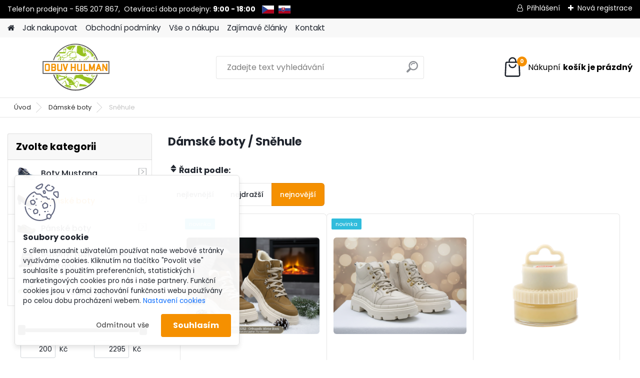

--- FILE ---
content_type: text/html; charset=utf-8
request_url: https://www.obuvhulman.cz/Snehule-c4_14_2.htm
body_size: 22748
content:


        <!DOCTYPE html>
    <html xmlns:og="http://ogp.me/ns#" xmlns:fb="http://www.facebook.com/2008/fbml" lang="cs" class="tmpl__platinum">
      <head>
          <script>
              window.cookie_preferences = getCookieSettings('cookie_preferences');
              window.cookie_statistics = getCookieSettings('cookie_statistics');
              window.cookie_marketing = getCookieSettings('cookie_marketing');

              function getCookieSettings(cookie_name) {
                  if (document.cookie.length > 0)
                  {
                      cookie_start = document.cookie.indexOf(cookie_name + "=");
                      if (cookie_start != -1)
                      {
                          cookie_start = cookie_start + cookie_name.length + 1;
                          cookie_end = document.cookie.indexOf(";", cookie_start);
                          if (cookie_end == -1)
                          {
                              cookie_end = document.cookie.length;
                          }
                          return unescape(document.cookie.substring(cookie_start, cookie_end));
                      }
                  }
                  return false;
              }
          </script>
                    <script async src="https://www.googletagmanager.com/gtag/js?id=MT7CJQ6"></script>
                            <script>
                    window.dataLayer = window.dataLayer || [];
                    function gtag(){dataLayer.push(arguments)};
                    gtag('consent', 'default', {
                        'ad_storage': String(window.cookie_marketing) !== 'false' ? 'granted' : 'denied',
                        'analytics_storage': String(window.cookie_statistics) !== 'false' ? 'granted' : 'denied',
                        'ad_personalization': String(window.cookie_statistics) !== 'false' ? 'granted' : 'denied',
                        'ad_user_data': String(window.cookie_statistics) !== 'false' ? 'granted' : 'denied'
                    });
                    dataLayer.push({
                        'event': 'default_consent'
                    });
                </script>
                    <script>(function(w,d,s,l,i){w[l]=w[l]||[];w[l].push({'gtm.start':
          new Date().getTime(),event:'gtm.js'});var f=d.getElementsByTagName(s)[0],
        j=d.createElement(s),dl=l!='dataLayer'?'&l='+l:'';j.async=true;j.src=
        'https://www.googletagmanager.com/gtm.js?id='+i+dl;f.parentNode.insertBefore(j,f);
      })(window,document,'script','dataLayer','GTM-MT7CJQ6');
        window.dataLayer = window.dataLayer || [];
        window.dataLayer.push({
            event: 'eec.pageview',
            clientIP: '52.15.52.XX'
        });

    </script>
          <script type="text/javascript" src="https://c.seznam.cz/js/rc.js"></script>
              <title>Dámské boty | pánské zimní boty a dámská zimní obuv</title>
        <script type="text/javascript">var action_unavailable='action_unavailable';var id_language = 'cs';var id_country_code = 'CZ';var language_code = 'cs-CZ';var path_request = '/request.php';var type_request = 'POST';var cache_break = "2511"; var enable_console_debug = false; var enable_logging_errors = false;var administration_id_language = 'cs';var administration_id_country_code = 'CZ';</script>          <script type="text/javascript" src="//ajax.googleapis.com/ajax/libs/jquery/1.8.3/jquery.min.js"></script>
          <script type="text/javascript" src="//code.jquery.com/ui/1.12.1/jquery-ui.min.js" ></script>
                  <script src="/wa_script/js/jquery.hoverIntent.minified.js?_=2025-01-14-11-59" type="text/javascript"></script>
        <script type="text/javascript" src="/admin/jscripts/jquery.qtip.min.js?_=2025-01-14-11-59"></script>
                  <script src="/wa_script/js/jquery.selectBoxIt.min.js?_=2025-01-14-11-59" type="text/javascript"></script>
                  <script src="/wa_script/js/bs_overlay.js?_=2025-01-14-11-59" type="text/javascript"></script>
        <script src="/wa_script/js/bs_design.js?_=2025-01-14-11-59" type="text/javascript"></script>
        <script src="/admin/jscripts/wa_translation.js?_=2025-01-14-11-59" type="text/javascript"></script>
        <link rel="stylesheet" type="text/css" href="/css/jquery.selectBoxIt.wa_script.css?_=2025-01-14-11-59" media="screen, projection">
        <link rel="stylesheet" type="text/css" href="/css/jquery.qtip.lupa.css?_=2025-01-14-11-59">
        
                  <script src="/wa_script/js/jquery.colorbox-min.js?_=2025-01-14-11-59" type="text/javascript"></script>
          <link rel="stylesheet" type="text/css" href="/css/colorbox.css?_=2025-01-14-11-59">
          <script type="text/javascript">
            jQuery(document).ready(function() {
              (function() {
                function createGalleries(rel) {
                  var regex = new RegExp(rel + "\\[(\\d+)]"),
                      m, group = "g_" + rel, groupN;
                  $("a[rel*=" + rel + "]").each(function() {
                    m = regex.exec(this.getAttribute("rel"));
                    if(m) {
                      groupN = group + m[1];
                    } else {
                      groupN = group;
                    }
                    $(this).colorbox({
                      rel: groupN,
                      slideshow:false,
                       maxWidth: "85%",
                       maxHeight: "85%",
                       returnFocus: false
                    });
                  });
                }
                createGalleries("lytebox");
                createGalleries("lyteshow");
              })();
            });</script>
          <script type="text/javascript">
      function init_products_hovers()
      {
        jQuery(".product").hoverIntent({
          over: function(){
            jQuery(this).find(".icons_width_hack").animate({width: "130px"}, 300, function(){});
          } ,
          out: function(){
            jQuery(this).find(".icons_width_hack").animate({width: "10px"}, 300, function(){});
          },
          interval: 40
        });
      }
      jQuery(document).ready(function(){

        jQuery(".param select, .sorting select").selectBoxIt();

        jQuery(".productFooter").click(function()
        {
          var $product_detail_link = jQuery(this).parent().find("a:first");

          if($product_detail_link.length && $product_detail_link.attr("href"))
          {
            window.location.href = $product_detail_link.attr("href");
          }
        });
        init_products_hovers();
        
        ebar_details_visibility = {};
        ebar_details_visibility["user"] = false;
        ebar_details_visibility["basket"] = false;

        ebar_details_timer = {};
        ebar_details_timer["user"] = setTimeout(function(){},100);
        ebar_details_timer["basket"] = setTimeout(function(){},100);

        function ebar_set_show($caller)
        {
          var $box_name = $($caller).attr("id").split("_")[0];

          ebar_details_visibility["user"] = false;
          ebar_details_visibility["basket"] = false;

          ebar_details_visibility[$box_name] = true;

          resolve_ebar_set_visibility("user");
          resolve_ebar_set_visibility("basket");
        }

        function ebar_set_hide($caller)
        {
          var $box_name = $($caller).attr("id").split("_")[0];

          ebar_details_visibility[$box_name] = false;

          clearTimeout(ebar_details_timer[$box_name]);
          ebar_details_timer[$box_name] = setTimeout(function(){resolve_ebar_set_visibility($box_name);},300);
        }

        function resolve_ebar_set_visibility($box_name)
        {
          if(   ebar_details_visibility[$box_name]
             && jQuery("#"+$box_name+"_detail").is(":hidden"))
          {
            jQuery("#"+$box_name+"_detail").slideDown(300);
          }
          else if(   !ebar_details_visibility[$box_name]
                  && jQuery("#"+$box_name+"_detail").not(":hidden"))
          {
            jQuery("#"+$box_name+"_detail").slideUp(0, function() {
              $(this).css({overflow: ""});
            });
          }
        }

        
        jQuery("#user_icon").hoverIntent({
          over: function(){
            ebar_set_show(this);
            jQuery("#ebar_right_content .img_cart, #basket_icon").qtip("hide");
          } ,
          out: function(){
            ebar_set_hide(this);
          },
          interval: 40
        });
        
        jQuery("#user_icon").click(function(e)
        {
          if(jQuery(e.target).attr("id") == "user_icon")
          {
            window.location.href = "https://www.obuvhulman.cz/411pe3qc/e-login/";
          }
        });

        jQuery("#basket_icon").click(function(e)
        {
          if(jQuery(e.target).attr("id") == "basket_icon")
          {
            window.location.href = "https://www.obuvhulman.cz/411pe3qc/e-basket/";
          }
        });
      BS.Basket.$default_top_basket = false;
      });
    </script>        <meta http-equiv="Content-language" content="cs">
        <meta http-equiv="Content-Type" content="text/html; charset=utf-8">
        <meta name="language" content="czech">
        <meta name="keywords" content="dámské,boty">
        <meta name="description" content="Každá žena ví, že i boty jsou její vizitkou. Snažíme se vyjít vstříc požadavkům všech žen bez rozdílu věku, či preferencí určitého stylu a v nabídce">
        <meta name="revisit-after" content="1 Days">
        <meta name="distribution" content="global">
        <meta name="expires" content="never">
                  <meta name="expires" content="never">
                    <link rel="canonical" href="https://www.obuvhulman.cz/Snehule-c4_14_2.htm"/>
          <meta property="og:image" content="http://www.obuvhulman.cz/fotky121893/design_setup/images/logo_logo.png" />
<meta property="og:image:secure_url" content="https://www.obuvhulman.cz/fotky121893/design_setup/images/logo_logo.png" />
<meta property="og:image:type" content="image/jpeg" />

<meta name="google-site-verification" content="7hwjwe0Pc2oRIX8edoF-7iZP7RhiAgrxNG03rejFP4c"/>            <meta name="robots" content="index, follow">
                      <link href="//www.obuvhulman.cz/fotky121893/favicon.png" rel="icon" type="image/png">
          <link rel="shortcut icon" type="image/png" href="//www.obuvhulman.cz/fotky121893/favicon.png">
                  <link rel="stylesheet" type="text/css" href="/css/lang_dependent_css/lang_cs.css?_=2025-01-14-11-59" media="screen, projection">
                <link rel='stylesheet' type='text/css' href='/wa_script/js/styles.css?_=2025-01-14-11-59'>
        <script language='javascript' type='text/javascript' src='/wa_script/js/javascripts.js?_=2025-01-14-11-59'></script>
        <script language='javascript' type='text/javascript' src='/wa_script/js/check_tel.js?_=2025-01-14-11-59'></script>
          <script src="/assets/javascripts/buy_button.js?_=2025-01-14-11-59"></script>
            <script type="text/javascript" src="/wa_script/js/bs_user.js?_=2025-01-14-11-59"></script>
        <script type="text/javascript" src="/wa_script/js/bs_fce.js?_=2025-01-14-11-59"></script>
        <script type="text/javascript" src="/wa_script/js/bs_fixed_bar.js?_=2025-01-14-11-59"></script>
        <script type="text/javascript" src="/bohemiasoft/js/bs.js?_=2025-01-14-11-59"></script>
        <script src="/wa_script/js/jquery.number.min.js?_=2025-01-14-11-59" type="text/javascript"></script>
        <script type="text/javascript">
            BS.User.id = 121893;
            BS.User.domain = "411pe3qc";
            BS.User.is_responsive_layout = true;
            BS.User.max_search_query_length = 50;
            BS.User.max_autocomplete_words_count = 5;

            WA.Translation._autocompleter_ambiguous_query = ' Hledavý výraz je pro našeptávač příliš obecný. Zadejte prosím další znaky, slova nebo pokračujte odesláním formuláře pro vyhledávání.';
            WA.Translation._autocompleter_no_results_found = ' Nebyly nalezeny žádné produkty ani kategorie.';
            WA.Translation._error = " Chyba";
            WA.Translation._success = " Nastaveno";
            WA.Translation._warning = " Upozornění";
            WA.Translation._multiples_inc_notify = '<p class="multiples-warning"><strong>Tento produkt je možné objednat pouze v násobcích #inc#. </strong><br><small>Vámi zadaný počet kusů byl navýšen dle tohoto násobku.</small></p>';
            WA.Translation._shipping_change_selected = " Změnit...";
            WA.Translation._shipping_deliver_to_address = " Zásilka bude doručena na zvolenou adresu";

            BS.Design.template = {
              name: "platinum",
              is_selected: function(name) {
                if(Array.isArray(name)) {
                  return name.indexOf(this.name) > -1;
                } else {
                  return name === this.name;
                }
              }
            };
            BS.Design.isLayout3 = true;
            BS.Design.templates = {
              TEMPLATE_ARGON: "argon",TEMPLATE_NEON: "neon",TEMPLATE_CARBON: "carbon",TEMPLATE_XENON: "xenon",TEMPLATE_AURUM: "aurum",TEMPLATE_CUPRUM: "cuprum",TEMPLATE_ERBIUM: "erbium",TEMPLATE_CADMIUM: "cadmium",TEMPLATE_BARIUM: "barium",TEMPLATE_CHROMIUM: "chromium",TEMPLATE_SILICIUM: "silicium",TEMPLATE_IRIDIUM: "iridium",TEMPLATE_INDIUM: "indium",TEMPLATE_OXYGEN: "oxygen",TEMPLATE_HELIUM: "helium",TEMPLATE_FLUOR: "fluor",TEMPLATE_FERRUM: "ferrum",TEMPLATE_TERBIUM: "terbium",TEMPLATE_URANIUM: "uranium",TEMPLATE_ZINCUM: "zincum",TEMPLATE_CERIUM: "cerium",TEMPLATE_KRYPTON: "krypton",TEMPLATE_THORIUM: "thorium",TEMPLATE_ETHERUM: "etherum",TEMPLATE_KRYPTONIT: "kryptonit",TEMPLATE_TITANIUM: "titanium",TEMPLATE_PLATINUM: "platinum"            };
        </script>
                  <script src="/js/progress_button/modernizr.custom.js"></script>
                      <link rel="stylesheet" type="text/css" href="/bower_components/owl.carousel/dist/assets/owl.carousel.min.css" />
            <link rel="stylesheet" type="text/css" href="/bower_components/owl.carousel/dist/assets/owl.theme.default.min.css" />
            <script src="/bower_components/owl.carousel/dist/owl.carousel.min.js"></script>
                      <link rel="stylesheet" type="text/css" href="/bower_components/priority-nav/dist/priority-nav-core.css" />
            <script src="/bower_components/priority-nav/dist/priority-nav.js"></script>
                      <link rel="stylesheet" type="text/css" href="//static.bohemiasoft.com/jave/style.css?_=2025-01-14-11-59" media="screen">
                    <link rel="stylesheet" type="text/css" href="/css/font-awesome.4.7.0.min.css" media="screen">
          <link rel="stylesheet" type="text/css" href="/sablony/nove/platinum/platinumpurple/css/product_var3.css?_=2025-01-14-11-59" media="screen">
          <style>
    :root {
        --primary: #0BC45C;
        --primary-dark: #009F37;
        --secondary: #F8F8F8;
        --secondary-v2: #2D2D2D;
        --element-color: #1f242d;
        --stars: #ffcf15;
        --sale: #c91e1e;
        
        --empty-basket-text: " Košík je prázdný";
        --full-shopping-basket-text: "nákupní košík";
        --choose-delivery-method-text: "Vyberte způsob doručení";
        --choose-payment-method-text: "Vyberte způsob platby";
        --free-price-text: "Zdarma";
        --continue-without-login-text: "Pokračovat bez přihlášení";
        --summary-order-text: "Shrnutí Vaší objednávky";
        --cart-contents-text: "Váš košík";
        --in-login-text: "Přihlášení";
        --in-registration-text: "Nová registrace";
        --in-forgotten-pass-text: "Zapomenuté heslo";
        --price-list-filter-text: "Ceník";
        --search-see-everything-text: "Zobrazit vše";
        --discount-code-text: "Mám slevový kód";
        --searched-cats-text: "Hledané kategorie";
        --back-to-eshop-text: "Zpátky do eshopu";
        --to-category-menu-text: "Do kategorie";
        --back-menu-text: "Zpět";
        --pagination-next-text: "Další";
        --pagination-previous-text: "Předchozí";
        --cookies-files-text: "Soubory cookie";
        --newsletter-button-text: "Odebírat";
        --newsletter-be-up-to-date-text: "Buďte v obraze";
        --specify-params-text: "Vyberte parametry";
        --article-tags-text: "Tagy článku";
        --watch-product-text: "Hlídat produkt";
        --notfull-shopping-text: "Nákupní";
        --notfull-basket-is-empty-text: "košík je prázdný";
        --whole-blog-article-text: "Celý článek";
        --all-parameters-text: "Všechny parametry";
        --without-var-text: "Cena bez DPH";
        --green: "#18c566";
        --primary-light: "#F2FCF8";
        --basket-content-text: " Obsah košíku";
        --products-in-cat-text: " Produkty v kategorii";
        
    }
</style>
          <link rel="stylesheet"
                type="text/css"
                id="tpl-editor-stylesheet"
                href="/sablony/nove/platinum/platinumpurple/css/colors.css?_=2025-01-14-11-59"
                media="screen">

          <meta name="viewport" content="width=device-width, initial-scale=1.0">
          <link rel="stylesheet" 
                   type="text/css" 
                   href="https://static.bohemiasoft.com/custom-css/platinum.css?_1765339326" 
                   media="screen"><style type="text/css">
               <!--#site_logo{
                  width: 275px;
                  height: 100px;
                  background-image: url('/fotky121893/design_setup/images/logo_logo.png?cache_time=1678440371');
                  background-repeat: no-repeat;
                  
                }html body .myheader { 
          background-image: none;
          border: black;
          background-repeat: repeat;
          background-position: 0px 0px;
          background-color: #ffffff;
        }#page_background{
                  background-image: none;
                  background-repeat: repeat;
                  background-position: 0px 0px;
                  background-color: #ffffff;
                }.bgLupa{
                  padding: 0;
                  border: none;
                }

 :root { 
 }
-->
                </style>          <link rel="stylesheet" type="text/css" href="/fotky121893/design_setup/css/user_defined.css?_=1683120889" media="screen, projection">
                    <script type="text/javascript" src="/admin/jscripts/wa_dialogs.js?_=2025-01-14-11-59"></script>
            <script>
      $(document).ready(function() {
        if (getCookie('show_cookie_message' + '_121893_cz') != 'no') {
          if($('#cookies-agreement').attr('data-location') === '0')
          {
            $('.cookies-wrapper').css("top", "0px");
          }
          else
          {
            $('.cookies-wrapper').css("bottom", "0px");
          }
          $('.cookies-wrapper').show();
        }

        $('#cookies-notify__close').click(function() {
          setCookie('show_cookie_message' + '_121893_cz', 'no');
          $('#cookies-agreement').slideUp();
          $("#masterpage").attr("style", "");
          setCookie('cookie_preferences', 'true');
          setCookie('cookie_statistics', 'true');
          setCookie('cookie_marketing', 'true');
          window.cookie_preferences = true;
          window.cookie_statistics = true;
          window.cookie_marketing = true;
          if(typeof gtag === 'function') {
              gtag('consent', 'update', {
                  'ad_storage': 'granted',
                  'analytics_storage': 'granted',
                  'ad_user_data': 'granted',
                  'ad_personalization': 'granted'
              });
          }
         return false;
        });

        $("#cookies-notify__disagree").click(function(){
            save_preferences();
        });

        $('#cookies-notify__preferences-button-close').click(function(){
            var cookies_notify_preferences = $("#cookies-notify-checkbox__preferences").is(':checked');
            var cookies_notify_statistics = $("#cookies-notify-checkbox__statistics").is(':checked');
            var cookies_notify_marketing = $("#cookies-notify-checkbox__marketing").is(':checked');
            save_preferences(cookies_notify_preferences, cookies_notify_statistics, cookies_notify_marketing);
        });

        function save_preferences(preferences = false, statistics = false, marketing = false)
        {
            setCookie('show_cookie_message' + '_121893_cz', 'no');
            $('#cookies-agreement').slideUp();
            $("#masterpage").attr("style", "");
            setCookie('cookie_preferences', preferences);
            setCookie('cookie_statistics', statistics);
            setCookie('cookie_marketing', marketing);
            window.cookie_preferences = preferences;
            window.cookie_statistics = statistics;
            window.cookie_marketing = marketing;
            if(marketing && typeof gtag === 'function')
            {
                gtag('consent', 'update', {
                    'ad_storage': 'granted'
                });
            }
            if(statistics && typeof gtag === 'function')
            {
                gtag('consent', 'update', {
                    'analytics_storage': 'granted',
                    'ad_user_data': 'granted',
                    'ad_personalization': 'granted',
                });
            }
            if(marketing === false && BS && BS.seznamIdentity) {
                BS.seznamIdentity.clearIdentity();
            }
        }

        /**
         * @param {String} cookie_name
         * @returns {String}
         */
        function getCookie(cookie_name) {
          if (document.cookie.length > 0)
          {
            cookie_start = document.cookie.indexOf(cookie_name + "=");
            if (cookie_start != -1)
            {
              cookie_start = cookie_start + cookie_name.length + 1;
              cookie_end = document.cookie.indexOf(";", cookie_start);
              if (cookie_end == -1)
              {
                cookie_end = document.cookie.length;
              }
              return unescape(document.cookie.substring(cookie_start, cookie_end));
            }
          }
          return "";
        }
        
        /**
         * @param {String} cookie_name
         * @param {String} value
         */
        function setCookie(cookie_name, value) {
          var time = new Date();
          time.setTime(time.getTime() + 365*24*60*60*1000); // + 1 rok
          var expires = "expires="+time.toUTCString();
          document.cookie = cookie_name + "=" + escape(value) + "; " + expires + "; path=/";
        }
      });
    </script>
            <script type="text/javascript" src="/wa_script/js/search_autocompleter.js?_=2025-01-14-11-59"></script>
              <script>
              WA.Translation._complete_specification = "Kompletní specifikace";
              WA.Translation._dont_have_acc = "Nemáte účet? ";
              WA.Translation._have_acc = "Již máte účet? ";
              WA.Translation._register_titanium = "Zaregistrujte se ";
              WA.Translation._login_titanium = "Přihlašte se ";
              WA.Translation._placeholder_voucher = "Sem vložte kód";
          </script>
                <script src="/wa_script/js/template/platinum/script.js?_=2025-01-14-11-59"></script>
                    <link rel="stylesheet" type="text/css" href="/assets/vendor/magnific-popup/magnific-popup.css" />
      <script src="/assets/vendor/magnific-popup/jquery.magnific-popup.js"></script>
      <script type="text/javascript">
        BS.env = {
          decPoint: ",",
          basketFloatEnabled: false        };
      </script>
      <script type="text/javascript" src="/node_modules/select2/dist/js/select2.min.js"></script>
      <script type="text/javascript" src="/node_modules/maximize-select2-height/maximize-select2-height.min.js"></script>
      <script type="text/javascript">
        (function() {
          $.fn.select2.defaults.set("language", {
            noResults: function() {return " Nenalezeny žádné položky"},
            inputTooShort: function(o) {
              var n = o.minimum - o.input.length;
              return " Prosím zadejte #N# nebo více znaků.".replace("#N#", n);
            }
          });
          $.fn.select2.defaults.set("width", "100%")
        })();

      </script>
      <link type="text/css" rel="stylesheet" href="/node_modules/select2/dist/css/select2.min.css" />
      <script type="text/javascript" src="/wa_script/js/countdown_timer.js?_=2025-01-14-11-59"></script>
      <script type="text/javascript" src="/wa_script/js/app.js?_=2025-01-14-11-59"></script>
      <script type="text/javascript" src="/node_modules/jquery-validation/dist/jquery.validate.min.js"></script>

      
          </head>
          <script type="text/javascript">
        var fb_pixel = 'active';
      </script>
      <script type="text/javascript" src="/wa_script/js/fb_pixel_func.js"></script>
        <body class="lang-cs layout3 not-home page-category page-category-4-14 basket-empty slider_available template-slider-disabled vat-payer-y alternative-currency-y" >
      <!-- Google Tag Manager (noscript) end -->
    <noscript><iframe src="https://www.googletagmanager.com/ns.html?id=GTM-MT7CJQ6"
                      height="0" width="0" style="display:none;visibility:hidden"></iframe></noscript>
    <!-- End Google Tag Manager (noscript) -->
          <a name="topweb"></a>
            <div id="cookies-agreement" class="cookies-wrapper" data-location="1"
         >
      <div class="cookies-notify-background"></div>
      <div class="cookies-notify" style="display:block!important;">
        <div class="cookies-notify__bar">
          <div class="cookies-notify__bar1">
            <div class="cookies-notify__text"
                                 >
                S cílem usnadnit uživatelům používat naše webové stránky využíváme cookies. Kliknutím na tlačítko "Povolit vše" souhlasíte s použitím preferenčních, statistických i marketingových cookies pro nás i naše partnery. Funkční cookies jsou v rámci zachování funkčnosti webu používány po celou dobu procházení webem.  <span class="cookies-notify__detail_button">Nastavení cookies</span>            </div>
            <div class="cookies-notify__button">
                <a href="#" id="cookies-notify__disagree" class="secondary-btn"
                   style="color: #000000;
                           background-color: #c8c8c8;
                           opacity: 1"
                >Odmítnout vše</a>
              <a href="#" id="cookies-notify__close"
                 style="color: #000000;
                        background-color: #c8c8c8;
                        opacity: 1"
                >Souhlasím</a>
            </div>
          </div>
                        <div class="cookies-notify__detail_box hidden"
                             >
                <div id="cookies-nofify__close_detail"> Zavřít</div>
                <div>
                    <br />
                    <b> Co jsou cookies?</b><br />
                    <span> Cookies jsou krátké textové informace, které jsou uloženy ve Vašem prohlížeči. Tyto informace běžně používají všechny webové stránky a jejich procházením dochází k ukládání cookies. Pomocí partnerských skriptů, které mohou stránky používat (například Google analytics</span><br /><br />
                    <b> Jak lze nastavit práci webu s cookies?</b><br />
                    <span> Přestože doporučujeme povolit používání všech typů cookies, práci webu s nimi můžete nastavit dle vlastních preferencí pomocí checkboxů zobrazených níže. Po odsouhlasení nastavení práce s cookies můžete změnit své rozhodnutí smazáním či editací cookies přímo v nastavení Vašeho prohlížeče. Podrobnější informace k promazání cookies najdete v nápovědě Vašeho prohlížeče.</span>
                </div>
                <div class="cookies-notify__checkboxes"
                                    >
                    <div class="checkbox-custom checkbox-default cookies-notify__checkbox">
                        <input type="checkbox" id="cookies-notify-checkbox__functional" checked disabled />
                        <label for="cookies-notify-checkbox__functional" class="cookies-notify__checkbox_label"> Nutné</label>
                    </div>
                    <div class="checkbox-custom checkbox-default cookies-notify__checkbox">
                        <input type="checkbox" id="cookies-notify-checkbox__preferences" checked />
                        <label for="cookies-notify-checkbox__preferences" class="cookies-notify__checkbox_label"> Preferenční</label>
                    </div>
                    <div class="checkbox-custom checkbox-default cookies-notify__checkbox">
                        <input type="checkbox" id="cookies-notify-checkbox__statistics" checked />
                        <label for="cookies-notify-checkbox__statistics" class="cookies-notify__checkbox_label"> Statistické</label>
                    </div>
                    <div class="checkbox-custom checkbox-default cookies-notify__checkbox">
                        <input type="checkbox" id="cookies-notify-checkbox__marketing" checked />
                        <label for="cookies-notify-checkbox__marketing" class="cookies-notify__checkbox_label"> Marketingové</label>
                    </div>
                </div>
                <div id="cookies-notify__cookie_types">
                    <div class="cookies-notify__cookie_type cookie-active" data-type="functional">
                         Nutné (13)
                    </div>
                    <div class="cookies-notify__cookie_type" data-type="preferences">
                         Preferenční (1)
                    </div>
                    <div class="cookies-notify__cookie_type" data-type="statistics">
                         Statistické (15)
                    </div>
                    <div class="cookies-notify__cookie_type" data-type="marketing">
                         Marketingové (15)
                    </div>
                    <div class="cookies-notify__cookie_type" data-type="unclassified">
                         Neklasifikované (7)
                    </div>
                </div>
                <div id="cookies-notify__cookie_detail">
                    <div class="cookie-notify__cookie_description">
                        <span id="cookie-notify__description_functional" class="cookie_description_active"> Tyto informace jsou nezbytné ke správnému chodu webové stránky jako například vkládání zboží do košíku, uložení vyplněných údajů nebo přihlášení do zákaznické sekce.</span>
                        <span id="cookie-notify__description_preferences" class="hidden"> Tyto cookies umožní přizpůsobit chování nebo vzhled stránky dle Vašich potřeb, například volba jazyka.</span>
                        <span id="cookie-notify__description_statistics" class="hidden"> Díky těmto cookies mohou majitelé i developeři webu více porozumět chování uživatelů a vyvijet stránku tak, aby byla co nejvíce prozákaznická. Tedy abyste co nejrychleji našli hledané zboží nebo co nejsnáze dokončili jeho nákup.</span>
                        <span id="cookie-notify__description_marketing" class="hidden"> Tyto informace umožní personalizovat zobrazení nabídek přímo pro Vás díky historické zkušenosti procházení dřívějších stránek a nabídek.</span>
                        <span id="cookie-notify__description_unclassified" class="hidden"> Tyto cookies prozatím nebyly roztříděny do vlastní kategorie.</span>
                    </div>
                    <style>
                        #cookies-notify__cookie_detail_table td
                        {
                            color: #ffffff                        }
                    </style>
                    <table class="table" id="cookies-notify__cookie_detail_table">
                        <thead>
                            <tr>
                                <th> Jméno</th>
                                <th> Účel</th>
                                <th> Vypršení</th>
                            </tr>
                        </thead>
                        <tbody>
                                                    <tr>
                                <td>show_cookie_message</td>
                                <td>Ukládá informaci o potřebě zobrazení cookie lišty</td>
                                <td>1 rok</td>
                            </tr>
                                                        <tr>
                                <td>__zlcmid</td>
                                <td>Tento soubor cookie se používá k uložení identity návštěvníka během návštěv a preference návštěvníka deaktivovat naši funkci živého chatu. </td>
                                <td>1 rok</td>
                            </tr>
                                                        <tr>
                                <td>__cfruid</td>
                                <td>Tento soubor cookie je součástí služeb poskytovaných společností Cloudflare – včetně vyrovnávání zátěže, doručování obsahu webových stránek a poskytování připojení DNS pro provozovatele webových stránek. </td>
                                <td>relace</td>
                            </tr>
                                                        <tr>
                                <td>_auth</td>
                                <td>Zajišťuje bezpečnost procházení návštěvníků tím, že zabraňuje padělání požadavků mezi stránkami. Tento soubor cookie je nezbytný pro bezpečnost webu a návštěvníka. </td>
                                <td>1 rok</td>
                            </tr>
                                                        <tr>
                                <td>csrftoken</td>
                                <td>Pomáhá předcházet útokům Cross-Site Request Forgery (CSRF). 
</td>
                                <td>1 rok</td>
                            </tr>
                                                        <tr>
                                <td>PHPSESSID</td>
                                <td>Zachovává stav uživatelské relace napříč požadavky na stránky. </td>
                                <td>relace</td>
                            </tr>
                                                        <tr>
                                <td>rc::a</td>
                                <td>Tento soubor cookie se používá k rozlišení mezi lidmi a roboty. To je výhodné pro web, aby
vytvářet platné zprávy o používání jejich webových stránek. </td>
                                <td>persistentní</td>
                            </tr>
                                                        <tr>
                                <td>rc::c</td>
                                <td>Tento soubor cookie se používá k rozlišení mezi lidmi a roboty. </td>
                                <td>relace</td>
                            </tr>
                                                        <tr>
                                <td>AWSALBCORS</td>
                                <td>Registruje, který server-cluster obsluhuje návštěvníka. To se používá v kontextu s vyrovnáváním zátěže, aby se optimalizovala uživatelská zkušenost. </td>
                                <td>6 dnů</td>
                            </tr>
                                                        <tr>
                                <td>18plus_allow_access#</td>
                                <td>Ukládá informaci o odsouhlasení okna 18+ pro web.</td>
                                <td>neznámý</td>
                            </tr>
                                                        <tr>
                                <td>18plus_cat#</td>
                                <td>Ukládá informaci o odsouhlasení okna 18+ pro kategorii.</td>
                                <td>neznámý</td>
                            </tr>
                                                        <tr>
                                <td>bs_slide_menu</td>
                                <td></td>
                                <td>neznámý</td>
                            </tr>
                                                        <tr>
                                <td>left_menu</td>
                                <td>Ukládá informaci o způsobu zobrazení levého menu.</td>
                                <td>neznámý</td>
                            </tr>
                                                    </tbody>
                    </table>
                    <div class="cookies-notify__button">
                        <a href="#" id="cookies-notify__preferences-button-close"
                           style="color: #000000;
                                background-color: #c8c8c8;
                                opacity: 1">
                            Uložit nastavení                        </a>
                    </div>
                </div>
            </div>
                    </div>
      </div>
    </div>
    
  <div id="responsive_layout_large"></div><div id="page">      <div class="top-bar" id="topBar">
                  <div class="top-bar-content">
            <p style="text-align: left;">Telefon prodejna - 585 207 867,  Otevírací doba prodejny: <strong>9:00 - 18:00</strong>  <a href="/"><img src="/fotky121893/images/cz.jpg" alt="" width="24" height="16" /></a> <a href="https://www.obuvhulman.sk"><img src="/fotky121893/images/sk.jpg" alt="" width="24" height="16" /></a></p>          </div>
                    <div class="top-bar-login">
                          <span class="user-login"><a href="/411pe3qc/e-login">Přihlášení</a></span>
              <span class="user-register"><a href="/411pe3qc/e-register">Nová registrace</a></span>
                        </div>
                        </div>
          <script type="text/javascript">
      var responsive_articlemenu_name = ' Menu';
      var responsive_eshopmenu_name = ' E-shop';
    </script>
        <link rel="stylesheet" type="text/css" href="/css/masterslider.css?_=2025-01-14-11-59" media="screen, projection">
    <script type="text/javascript" src="/js/masterslider.min.js"></script>
    <div class="myheader">
            <!--[if IE 6]>
    <style>
    #main-menu ul ul{visibility:visible;}
    </style>
    <![endif]-->

    
    <div id="new_top_menu"><!-- TOPMENU -->
            <div id="new_template_row" class="">
                 <ul>
            <li class="eshop-menu-home">
              <a href="//www.obuvhulman.cz" class="top_parent_act" aria-label="Homepage">
                              </a>
            </li>
          </ul>
          
<ul><li class="eshop-menu-4 eshop-menu-order-1 eshop-menu-odd"><a href="/Jak-nakupovat-a4_0.htm"  class="top_parent">Jak nakupovat</a>
</li></ul>
<ul><li class="eshop-menu-3 eshop-menu-order-2 eshop-menu-even"><a href="/Obchodni-podminky-a3_0.htm"  class="top_parent">Obchodní podmínky</a>
</li></ul>
<ul><li class="eshop-menu-20 eshop-menu-order-3 eshop-menu-odd"><a href="/Vse-o-nakupu-a20_0.htm"  class="top_parent">Vše o nákupu</a> <ul><!--[if lte IE 7]><table><tr><td><![endif]--> <li class="eshop-submenu-4"><a href="/Zpracovani-objednavky-a20_4.htm" >Zpracování objednávky</a></li><li class="eshop-submenu-5"><a href="/Zarucni-podminky-a20_5.htm" >Záruční podmínky</a></li><li class="eshop-submenu-6"><a href="/Vraceni-zbozi-a20_6.htm" >Vrácení zboží</a></li><li class="eshop-submenu-7"><a href="/Reklamace-vadneho-zbozi-a20_7.htm" >Reklamace vadného zboží</a></li><li class="eshop-submenu-8"><a href="/Reklamacni-rad-a20_8.htm" >Reklamační řád</a></li><li class="eshop-submenu-9"><a href="/Formular-pro-vraceni-zbozi-a20_9.htm" >Formulář pro vrácení zboží</a></li> <!--[if lte IE 7]></td></tr></table><![endif]--></ul> 
</li></ul>
<ul><li class="eshop-menu-19 eshop-menu-order-4 eshop-menu-even"><a href="/Zajimave-clanky-a19_0.htm"  class="top_parent">Zajímavé články</a> <ul><!--[if lte IE 7]><table><tr><td><![endif]--> <li class="eshop-submenu-1"><a href="/Jak-vybrat-spravnou-velikost-a19_1.htm" >Jak vybrat správnou velikost?</a></li><li class="eshop-submenu-2"><a href="/Pece-o-obuv-a19_2.htm" >Péče o obuv</a></li><li class="eshop-submenu-3"><a href="/Noham-to-nejlepsi-a19_3.htm" >Nohám to nejlepší</a></li><li class="eshop-submenu-10"><a href="/Opravna-obuvi-a19_10.htm" >Opravna obuvi</a></li><li class="eshop-submenu-11"><a href="/Zapach-z-obuvi-a-jak-na-nej-a19_11.htm" >Zápach z obuvi a jak na něj</a></li><li class="eshop-submenu-12"><a href="/Jak-se-zbavit-fleku-od-soli-a19_12.htm" >Jak se zbavit fleků od soli</a></li><li class="eshop-submenu-13"><a href="/Jak-pouzivat-impregnace-a19_13.htm" >Jak používat impregnace</a></li><li class="eshop-submenu-14"><a href="/Hit-letosni-zimni-sezony-a19_14.htm" >Hit letošní zimní sezony</a></li><li class="eshop-submenu-15"><a href="/Jak-se-naucite-na-podpatcich-a19_15.htm" >Jak se naučíte na podpatcích</a></li><li class="eshop-submenu-16"><a href="/Na-boso-nebo-obuti-a19_16.htm" >Na boso nebo obutí?</a></li><li class="eshop-submenu-17"><a href="/Nohy-v-lete-potrebuji-peci-a19_17.htm" >Nohy v létě potřebují péči</a></li><li class="eshop-submenu-18"><a href="/Boty-z-prave-kuze-vyhody-a19_18.htm" >Boty z pravé kůže - výhody</a></li> <!--[if lte IE 7]></td></tr></table><![endif]--></ul> 
</li></ul>
<ul><li class="eshop-menu-18 eshop-menu-order-5 eshop-menu-odd"><a href="/Kontakt-a18_0.htm"  class="top_parent">Kontakt</a>
</li></ul>      </div>
    </div><!-- END TOPMENU -->
            <div class="navigate_bar">
            <div class="logo-wrapper">
            <a id="site_logo" href="//www.obuvhulman.cz" class="mylogo" aria-label="Logo"></a>
    </div>
                <div id="search">
      <form name="search" id="searchForm" action="/search-engine.htm" method="GET" enctype="multipart/form-data">
        <label for="q" class="title_left2"> Hľadanie</label>
        <p>
          <input name="slovo" type="text" class="inputBox" id="q" placeholder=" Zadejte text vyhledávání" maxlength="50">
          
          <input type="hidden" id="source_service" value="www.webareal.cz">
        </p>
        <div class="wrapper_search_submit">
          <input type="submit" class="search_submit" aria-label="search" name="search_submit" value="">
        </div>
        <div id="search_setup_area">
          <input id="hledatjak2" checked="checked" type="radio" name="hledatjak" value="2">
          <label for="hledatjak2">Hledat ve zboží</label>
          <br />
          <input id="hledatjak1"  type="radio" name="hledatjak" value="1">
          <label for="hledatjak1">Hledat v článcích</label>
                    <script type="text/javascript">
            function resolve_search_mode_visibility()
            {
              if (jQuery('form[name=search] input').is(':focus'))
              {
                if (jQuery('#search_setup_area').is(':hidden'))
                {
                  jQuery('#search_setup_area').slideDown(400);
                }
              }
              else
              {
                if (jQuery('#search_setup_area').not(':hidden'))
                {
                  jQuery('#search_setup_area').slideUp(400);
                }
              }
            }

            $('form[name=search] input').click(function() {
              this.focus();
            });

            jQuery('form[name=search] input')
                .focus(function() {
                  resolve_search_mode_visibility();
                })
                .blur(function() {
                  setTimeout(function() {
                    resolve_search_mode_visibility();
                  }, 1000);
                });

          </script>
                  </div>
      </form>
    </div>
            
  <div id="ebar" class="" >        <div id="basket_icon" >
            <div id="basket_detail">
                <div id="basket_arrow_tag"></div>
                <div id="basket_content_tag">
                    <a id="quantity_tag" href="/411pe3qc/e-basket" rel="nofollow" class="elink"><span class="quantity_count">0</span>
                    <span class="basket_empty"> Váš nákupní košík <span class="bold">je prázdný</span></span></a>                </div>
            </div>
        </div>
                </div>      </div>
          </div>
    <div id="page_background">      <div class="hack-box"><!-- HACK MIN WIDTH FOR IE 5, 5.5, 6  -->
                  <div id="masterpage" style="margin-bottom:95px;"><!-- MASTER PAGE -->
              <div id="header">          </div><!-- END HEADER -->
                    <div id="aroundpage"><!-- AROUND PAGE -->
            <div class="extra-menu-wrapper">
      <!-- LEFT BOX -->
      <div id="left-box">
              <div class="menu-typ-2" id="left_eshop">
                <p class="title_left_eshop">Zvolte kategorii</p>
          
        <div id="inleft_eshop">
          <div class="leftmenu">
                <ul class="root-eshop-menu">
            <li class="new-tmpl-home-button">
        <a href="//www.obuvhulman.cz">
          <i class="fa fa-home" aria-hidden="true"></i>
        </a>
      </li>
              <li class="sub leftmenuDef category-menu-3 category-menu-order-1 category-menu-odd remove_point hasImg">
          <a href="/Boty-Mustang-c3_0_1.htm"><img src="/fotky121893/icons/obuv_mustang.jpg" class="icons_menu_left_img">Boty Mustang      <!--[if IE 7]><!--></a><!--<![endif]-->
      <!--[if lte IE 6]><table><tr><td><![endif]-->
          <ul class="eshop-submenu level-2">
            <li class="new-tmpl-home-button">
        <a href="//">
          <i class="fa fa-home" aria-hidden="true"></i>
        </a>
      </li>
              <li class="leftmenuDef category-submenu-1 masonry_item remove_point hasImg">
          <a href="/Damske-boty-Mustang-c3_1_2.htm"><img src="/fotky121893/icons/4974_7371__vyr_420352564654-EF1F-40E4-AAED-F6ED26D5161E.jpg" class="icons_menu_left_img">Dámské boty Mustang</a>        </li>

                <li class="leftmenuDef category-submenu-2 masonry_item remove_point hasImg">
          <a href="/Panske-boty-Mustang-c3_2_2.htm"><img src="/fotky121893/icons/4974_7502__vyr_6907Panske-boty-Mustang-4106-306-820-modra.jpg" class="icons_menu_left_img">Pánské boty Mustang</a>        </li>

            </ul>
      <style>
        #left-box .remove_point a::before
        {
          display: none;
        }
      </style>
          <!--[if lte IE 6]></td></tr></table></a><![endif]-->
      </a>        </li>

                <li class="sub leftmenuAct category-menu-4 category-menu-order-2 category-menu-even selected-category remove_point hasImg">
          <a href="/https/www-obuvhulman-cz/Damske-boty-c4-0-1-htm"><img src="/fotky121893/icons/damske_lodicky.jpg" class="icons_menu_left_img">Dámské boty      <!--[if IE 7]><!--></a><!--<![endif]-->
      <!--[if lte IE 6]><table><tr><td><![endif]-->
          <ul class="eshop-submenu level-2">
            <li class="new-tmpl-home-button">
        <a href="//">
          <i class="fa fa-home" aria-hidden="true"></i>
        </a>
      </li>
              <li class="leftmenuDef category-submenu-24 masonry_item remove_point hasImg">
          <a href="/Tenisky-c4_24_2.htm"><img src="/fotky121893/icons/gen_4974_7441__vyr_5515IMG_8479--1.jpg" class="icons_menu_left_img">Tenisky</a>        </li>

                <li class="sub leftmenuDef category-submenu-18 masonry_item remove_point hasImg">
          <a href="/Polobotky-c4_18_2.htm"><img src="/fotky121893/icons/gen__vyr_6162Damske-boty-Kacper-2-6470-modroseda--1.jpeg" class="icons_menu_left_img">Polobotky      <!--[if IE 7]><!--></a><!--<![endif]-->
      <!--[if lte IE 6]><table><tr><td><![endif]-->
          <ul class="eshop-submenu level-3">
            <li class="new-tmpl-home-button">
        <a href="//">
          <i class="fa fa-home" aria-hidden="true"></i>
        </a>
      </li>
              <li class="leftmenuDef category-submenu-56 remove_point">
          <a href="/zdravotni-obuv-c4_56_3.htm">zdravotní obuv</a>        </li>

            </ul>
      <style>
        #left-box .remove_point a::before
        {
          display: none;
        }
      </style>
          <!--[if lte IE 6]></td></tr></table></a><![endif]-->
      </a>        </li>

                <li class="sub leftmenuDef category-submenu-19 masonry_item remove_point hasImg">
          <a href="/Lodicky-c4_19_2.htm"><img src="/fotky121893/icons/gen__vyr_7219Damske-lodicky-Acord-A6159-cerna-6.jpg" class="icons_menu_left_img">Lodičky      <!--[if IE 7]><!--></a><!--<![endif]-->
      <!--[if lte IE 6]><table><tr><td><![endif]-->
          <ul class="eshop-submenu level-3">
            <li class="new-tmpl-home-button">
        <a href="//">
          <i class="fa fa-home" aria-hidden="true"></i>
        </a>
      </li>
              <li class="leftmenuDef category-submenu-20 remove_point">
          <a href="/Lodicky-na-vysokem-podpatku-c4_20_3.htm">Lodičky na vysokém podpatku</a>        </li>

            </ul>
      <style>
        #left-box .remove_point a::before
        {
          display: none;
        }
      </style>
          <!--[if lte IE 6]></td></tr></table></a><![endif]-->
      </a>        </li>

                <li class="leftmenuDef category-submenu-25 masonry_item remove_point hasImg">
          <a href="/Trekove-boty-c4_25_2.htm"><img src="/fotky121893/icons/gen__vyr_6774Damske-turisticke-boty-Nagaba-N054-ruzova.jpg" class="icons_menu_left_img">Trekové boty</a>        </li>

                <li class="leftmenuDef category-submenu-16 masonry_item remove_point hasImg">
          <a href="/Spolecenska-obuv-c4_16_2.htm"><img src="/fotky121893/icons/_vyrn_4643IMG_6999.jpg" class="icons_menu_left_img">Společenská obuv</a>        </li>

                <li class="leftmenuDef category-submenu-15 masonry_item remove_point hasImg">
          <a href="/Baleriny-c4_15_2.htm"><img src="/fotky121893/icons/gen__vyr_7411Baleriny-BONAMOOR-12187-cervena-1.jpg" class="icons_menu_left_img">Baleríny</a>        </li>

                <li class="leftmenuDef category-submenu-17 masonry_item remove_point hasImg">
          <a href="/Kotnikove-boty-c4_17_2.htm"><img src="/fotky121893/icons/gen__vyr_7554Damske-trekove-boty-Nagaba-N240-tyrkys-1.jpg" class="icons_menu_left_img">Kotníkové boty</a>        </li>

                <li class="sub leftmenuDef category-submenu-11 masonry_item remove_point hasImg">
          <a href="/Letni-obuv-c4_11_2.htm"><img src="/fotky121893/icons/gen__vyr_7530Damske-sandaly-Mysstic-ES8118-bila-1.jpg" class="icons_menu_left_img">Letní obuv      <!--[if IE 7]><!--></a><!--<![endif]-->
      <!--[if lte IE 6]><table><tr><td><![endif]-->
          <ul class="eshop-submenu level-3">
            <li class="new-tmpl-home-button">
        <a href="//">
          <i class="fa fa-home" aria-hidden="true"></i>
        </a>
      </li>
              <li class="leftmenuDef category-submenu-39 remove_point">
          <a href="/Pantofle-c4_39_3.htm">Pantofle</a>        </li>

                <li class="leftmenuDef category-submenu-13 remove_point">
          <a href="/Letni-boty-vyprodej-c4_13_3.htm">Letní boty výprodej</a>        </li>

            </ul>
      <style>
        #left-box .remove_point a::before
        {
          display: none;
        }
      </style>
          <!--[if lte IE 6]></td></tr></table></a><![endif]-->
      </a>        </li>

                <li class="leftmenuDef category-submenu-6 masonry_item remove_point hasImg">
          <a href="/Sandaly-c4_6_2.htm"><img src="/fotky121893/icons/gen__vyr_7514Damske-letni-boty-Bonamoor-B27013-zluta-1.jpg" class="icons_menu_left_img">Sandály</a>        </li>

                <li class="sub leftmenuDef category-submenu-7 masonry_item remove_point hasImg">
          <a href="/Kozacky-c4_7_2.htm"><img src="/fotky121893/icons/gen__vyr_7288Kozacky-Maciejka-M05142-bezova-a.jpg" class="icons_menu_left_img">Kozačky      <!--[if IE 7]><!--></a><!--<![endif]-->
      <!--[if lte IE 6]><table><tr><td><![endif]-->
          <ul class="eshop-submenu level-3">
            <li class="new-tmpl-home-button">
        <a href="//">
          <i class="fa fa-home" aria-hidden="true"></i>
        </a>
      </li>
              <li class="leftmenuDef category-submenu-52 remove_point">
          <a href="/Klasicke-kozacky-c4_52_3.htm">Klasické kozačky</a>        </li>

                <li class="leftmenuDef category-submenu-51 remove_point">
          <a href="/Nizke-snerovaci-kozacky-c4_51_3.htm">Nízké šněrovací kozačky</a>        </li>

                <li class="leftmenuDef category-submenu-50 remove_point">
          <a href="/Vysoke-snerovaci-kozacky-c4_50_3.htm">Vysoké šněrovací kozačky</a>        </li>

                <li class="leftmenuDef category-submenu-8 remove_point">
          <a href="/Natahovaci-kozacky-c4_8_3.htm">Natahovací kozačky</a>        </li>

            </ul>
      <style>
        #left-box .remove_point a::before
        {
          display: none;
        }
      </style>
          <!--[if lte IE 6]></td></tr></table></a><![endif]-->
      </a>        </li>

                <li class="sub leftmenuDef category-submenu-9 masonry_item remove_point hasImg">
          <a href="/Zimni-boty-c4_9_2.htm"><img src="/fotky121893/icons/gen__vyr_7310Damske-zimni-boty-Misstic-MC5004-cerna-0.jpg" class="icons_menu_left_img">Zimní boty      <!--[if IE 7]><!--></a><!--<![endif]-->
      <!--[if lte IE 6]><table><tr><td><![endif]-->
          <ul class="eshop-submenu level-3">
            <li class="new-tmpl-home-button">
        <a href="//">
          <i class="fa fa-home" aria-hidden="true"></i>
        </a>
      </li>
              <li class="leftmenuDef category-submenu-55 remove_point">
          <a href="/Kotnikove-s-koziskem-c4_55_3.htm">Kotníkové s kožíškem</a>        </li>

                <li class="leftmenuDef category-submenu-54 remove_point">
          <a href="/Kotnikove-s-filcem-c4_54_3.htm">Kotníkové s filcem</a>        </li>

                <li class="leftmenuDef category-submenu-53 remove_point">
          <a href="/Trekove-c4_53_3.htm">Trekové</a>        </li>

            </ul>
      <style>
        #left-box .remove_point a::before
        {
          display: none;
        }
      </style>
          <!--[if lte IE 6]></td></tr></table></a><![endif]-->
      </a>        </li>

                <li class="leftmenuDef category-submenu-5 masonry_item remove_point hasImg">
          <a href="/Domaci-obuv-c4_5_2.htm"><img src="/fotky121893/icons/gen__vyr_6968Damska-domaci-obuv-papuce-EF6191-seda.jpeg" class="icons_menu_left_img">Domácí obuv</a>        </li>

                <li class="leftmenuDef category-submenu-21 masonry_item remove_point hasImg">
          <a href="/Nadmerne-velikosti-c4_21_2.htm"><img src="/fotky121893/icons/gen__vyr_7376Damske-boty-Kacper-2-0155-bila.jpg" class="icons_menu_left_img">Nadměrné velikosti</a>        </li>

                <li class="leftmenuDef category-submenu-22 masonry_item remove_point hasImg">
          <a href="/Barefoot-c4_22_2.htm"><img src="/fotky121893/icons/gen__vyr_7403Barefoot-boty-damske-RS-Atos-Palmas-1.jpg" class="icons_menu_left_img">Barefoot</a>        </li>

                <li class="leftmenuDef category-submenu-3 masonry_item remove_point hasImg">
          <a href="/Slevy-c4_3_2.htm"><img src="/fotky121893/icons/gen__vyr_7520Damske-letni-boty-Manitu-M910049-bila-1.jpg" class="icons_menu_left_img">Slevy</a>        </li>

                <li class="leftmenuDef category-submenu-14 selected-category masonry_item remove_point hasImg">
          <a href="/Snehule-c4_14_2.htm"><img src="/fotky121893/icons/_vyr_7785Damske-snehule-BS274194-1.jpg" class="icons_menu_left_img">Sněhule</a>        </li>

            </ul>
      <style>
        #left-box .remove_point a::before
        {
          display: none;
        }
      </style>
          <!--[if lte IE 6]></td></tr></table></a><![endif]-->
      </a>        </li>

                <li class="sub leftmenuDef category-menu-5 category-menu-order-3 category-menu-odd remove_point hasImg">
          <a href="/Panske-boty-c5_0_1.htm"><img src="/fotky121893/icons/panska_polobotky.jpg" class="icons_menu_left_img">Pánské boty      <!--[if IE 7]><!--></a><!--<![endif]-->
      <!--[if lte IE 6]><table><tr><td><![endif]-->
          <ul class="eshop-submenu level-2">
            <li class="new-tmpl-home-button">
        <a href="//">
          <i class="fa fa-home" aria-hidden="true"></i>
        </a>
      </li>
              <li class="leftmenuDef category-submenu-36 masonry_item remove_point hasImg">
          <a href="/https/www-obuvhulman-cz/Kotnikove-boty-c5-36-2-htm"><img src="/fotky121893/icons/gen__vyr_7295Panske-zimni-boty-nadmerne-Mustang-4140-504-hneda-1.jpg" class="icons_menu_left_img">Kotníkové boty</a>        </li>

                <li class="leftmenuDef category-submenu-34 masonry_item remove_point hasImg">
          <a href="/https/www-obuvhulman-cz/Polobotky-c5-34-2-htm"><img src="/fotky121893/icons/gen_4974_7560__vyr_7142Panske-boty-Mustang-4106-306-301-svetle-hneda.jpeg" class="icons_menu_left_img">Polobotky</a>        </li>

                <li class="leftmenuDef category-submenu-35 masonry_item remove_point hasImg">
          <a href="/https/www-obuvhulman-cz/Tenisky-c5-35-2-htm"><img src="/fotky121893/icons/gen__vyr_7457Panske-tenisky-Big-Star-BB175250-cervena-1.jpg" class="icons_menu_left_img">Tenisky</a>        </li>

                <li class="leftmenuDef category-submenu-32 masonry_item remove_point hasImg">
          <a href="/https/www-obuvhulman-cz/Trekove-boty-c5-32-2-htm"><img src="/fotky121893/icons/gen_4974_7465__vyr_6945Panske-zimni-boty-Nagaba-N402-cerna.jpg" class="icons_menu_left_img">Trekové boty</a>        </li>

                <li class="sub leftmenuDef category-submenu-28 masonry_item remove_point hasImg">
          <a href="/https/www-obuvhulman-cz/Letni-obuv-c5-28-2-htm"><img src="/fotky121893/icons/gen__vyr_7509Panske-pantofle-Manitu-M600512-hneda-1.jpg" class="icons_menu_left_img">Letní obuv      <!--[if IE 7]><!--></a><!--<![endif]-->
      <!--[if lte IE 6]><table><tr><td><![endif]-->
          <ul class="eshop-submenu level-3">
            <li class="new-tmpl-home-button">
        <a href="//">
          <i class="fa fa-home" aria-hidden="true"></i>
        </a>
      </li>
              <li class="leftmenuDef category-submenu-57 remove_point">
          <a href="/Pantofle-a-zabky-c5_57_3.htm">Pantofle a žabky</a>        </li>

                <li class="leftmenuDef category-submenu-59 remove_point">
          <a href="/Sandaly-c5_59_3.htm">Sandály</a>        </li>

            </ul>
      <style>
        #left-box .remove_point a::before
        {
          display: none;
        }
      </style>
          <!--[if lte IE 6]></td></tr></table></a><![endif]-->
      </a>        </li>

                <li class="leftmenuDef category-submenu-31 masonry_item remove_point hasImg">
          <a href="/https/www-obuvhulman-cz/Nadmerna-obuv-c5-31-2-htm"><img src="/fotky121893/icons/gen_4974_7449__vyr_7190Panske-kotnikove-boty-Nagaba-N422-hneda.jpg" class="icons_menu_left_img">Nadměrná obuv</a>        </li>

                <li class="leftmenuDef category-submenu-29 masonry_item remove_point hasImg">
          <a href="/Barefoot-c5_29_2.htm"><img src="/fotky121893/icons/gen__vyr_7407Barefoot-boty-panske-RS-Alex-grey-black-1.jpg" class="icons_menu_left_img">Barefoot</a>        </li>

                <li class="leftmenuDef category-submenu-30 masonry_item remove_point hasImg">
          <a href="/Spolecenska-obuv-c5_30_2.htm"><img src="/fotky121893/icons/gen__vyr_7337Panske-spolecenske-boty-nadmerne-Thomas-T325A-hneda.jpg" class="icons_menu_left_img">Společenská obuv</a>        </li>

                <li class="leftmenuDef category-submenu-27 masonry_item remove_point hasImg">
          <a href="/Domaci-obuv-c5_27_2.htm"><img src="/fotky121893/icons/gen__vyr_69808EFAAAB0-A6FC-453F-8B7B-F718D7AAB692.jpeg" class="icons_menu_left_img">Domácí obuv</a>        </li>

                <li class="leftmenuDef category-submenu-33 masonry_item remove_point hasImg">
          <a href="/Zimni-boty-c5_33_2.htm"><img src="/fotky121893/icons/gen__vyr_7553Damske-trekove-boty-Nagaba-N240-modra-1.jpg" class="icons_menu_left_img">Zimní boty</a>        </li>

                <li class="leftmenuDef category-submenu-26 masonry_item remove_point hasImg">
          <a href="/Vyprodej-c5_26_2.htm"><img src="/fotky121893/icons/gen__vyr_7112panske-tenisky-Mustang-4162-302-800.jpg" class="icons_menu_left_img">Výprodej</a>        </li>

            </ul>
      <style>
        #left-box .remove_point a::before
        {
          display: none;
        }
      </style>
          <!--[if lte IE 6]></td></tr></table></a><![endif]-->
      </a>        </li>

                <li class="sub leftmenuDef category-menu-6 category-menu-order-4 category-menu-even remove_point hasImg">
          <a href="/Batohy-tasky-kabelky-Mustang-c6_0_1.htm"><img src="/fotky121893/icons/tasky_mustang.jpg" class="icons_menu_left_img">Batohy, tašky, kabelky Mustang      <!--[if IE 7]><!--></a><!--<![endif]-->
      <!--[if lte IE 6]><table><tr><td><![endif]-->
          <ul class="eshop-submenu level-2">
            <li class="new-tmpl-home-button">
        <a href="//">
          <i class="fa fa-home" aria-hidden="true"></i>
        </a>
      </li>
              <li class="leftmenuDef category-submenu-38 masonry_item remove_point hasImg">
          <a href="/Damske-tasky-Mustang-c6_38_2.htm"><img src="/fotky121893/icons/damskataska.jpg" class="icons_menu_left_img">Dámské tašky Mustang</a>        </li>

                <li class="leftmenuDef category-submenu-37 masonry_item remove_point hasImg">
          <a href="/Panske-tasky-Mustang-c6_37_2.htm"><img src="/fotky121893/icons/gen__vyr_7781Panska-taska-Mustang-Rocket-modra-1.jpg" class="icons_menu_left_img">Pánské tašky Mustang</a>        </li>

            </ul>
      <style>
        #left-box .remove_point a::before
        {
          display: none;
        }
      </style>
          <!--[if lte IE 6]></td></tr></table></a><![endif]-->
      </a>        </li>

                <li class="sub leftmenuDef category-menu-7 category-menu-order-5 category-menu-odd remove_point hasImg">
          <a href="/Pece-o-obuv-doplnky-c7_0_1.htm"><img src="/fotky121893/icons/pece_obuv.jpg" class="icons_menu_left_img">Péče o obuv, doplňky      <!--[if IE 7]><!--></a><!--<![endif]-->
      <!--[if lte IE 6]><table><tr><td><![endif]-->
          <ul class="eshop-submenu level-2">
            <li class="new-tmpl-home-button">
        <a href="//">
          <i class="fa fa-home" aria-hidden="true"></i>
        </a>
      </li>
              <li class="leftmenuDef category-submenu-58 masonry_item remove_point">
          <a href="/kremy-a-impregnace-c7_58_2.htm">krémy a impregnace</a>        </li>

                <li class="leftmenuDef category-submenu-49 masonry_item remove_point">
          <a href="/tkanicky-c7_49_2.htm">tkaničky</a>        </li>

                <li class="leftmenuDef category-submenu-41 masonry_item remove_point">
          <a href="/vune-a-dezinfekce-c7_41_2.htm">vůně a dezinfekce</a>        </li>

                <li class="leftmenuDef category-submenu-40 masonry_item remove_point">
          <a href="/vlozky-do-bot-c7_40_2.htm">vložky do bot</a>        </li>

            </ul>
      <style>
        #left-box .remove_point a::before
        {
          display: none;
        }
      </style>
          <!--[if lte IE 6]></td></tr></table></a><![endif]-->
      </a>        </li>

            </ul>
      <style>
        #left-box .remove_point a::before
        {
          display: none;
        }
      </style>
              </div>
        </div>

        
        <div id="footleft1">
                  </div>

            </div>
                <div id="left-filtration-box">
          <div id="left-filtration-container">
                  </div>
          </div>
            <div id="left3">
      <div id="inleft3_top"></div>
      <div id="inleft3">
        <p><span style="font-size: 16px;"><strong>Obuv HULMAN</strong></span></p>
<p></p>
<p><span style="font-size: 14px;">Na obuvnickém trhu již od roku 1994.<br></span></p>
<p><span style="font-size: 14px;">Již přes 180.000 spokojených zákazníků</span></p>
<p><span style="font-size: 14px;">Kamenná prodejna a sídlo e-shopu v <a href="/411pe3qc/Kontakt-a18_0.htm" target="_blank" rel="noopener">Olomouci</a>.</span></p>              </div>
      <div id="inleft3_foot"></div>
    </div>
          </div><!-- END LEFT BOX -->
            <div id="right-box"><!-- RIGHT BOX2 -->
        <!-- xxxx badRight xxxx -->    <div id="right3">
      <div id="inright3_top"></div>
      <div id="inright3">
        <div class="ban-left">
<p><a href="/411pe3qc/Vse-o-nakupu-a20_0.htm"><img src="/fotky121893/bannery/left-ban-servis.jpg" alt="" width="300" height="99" /></a></p>
<p><a href="/411pe3qc/Opravna-obuvi-a19_10.htm"><img src="/fotky121893/bannery/left-ban-opravna.jpg" alt="" width="300" height="99" /></a></p>
</div>      </div>
      <div id="inright3_foot"></div>
    </div>
    <div class="break"></div>
        <div class="break"></div>
    <div class="contact-box"><!-- CONTACT BOX -->
            <p class="contact-box-title">Rádi Vám poradíme</p>
      <div class="in-contact-box"><!-- in the contacts -->
        <div class="contact" itemscope itemtype="http://schema.org/Organization">
                      <span itemprop="legalName">Dušan Hulman</span><br>
                        <span itemprop="address">
              Rubešova 15<br>              779 00 Olomouc<br>            </span>
            tel:            <span itemprop="telephone" class="contact-phone">+420  602 518 330</span><br>
            <a class="contact_mail_box" itemprop="email" href="mailto:info@obuvhulman.cz">info@obuvhulman.cz</a><br>Ič: 603 09 717<br>Dič: CZ6408191196<br>        </div>
      </div><!-- end in the contacts -->
          </div><!-- END CONTACT -->
    <div id="contact-foot"></div><!-- foot right box -->
    <div class="break"></div>
          </div><!-- END RIGHT BOX -->
      </div>

            <hr class="hide">
                        <div id="centerpage"><!-- CENTER PAGE -->
              <div id="incenterpage"><!-- in the center -->
                  <script src="/wa_script/js/params.js?u=2025-01-14-11-59" type="text/javascript"></script>
  <script type="text/javascript">
      WA.Translation._h1_page = 'strana';
  </script>
  <script src="/wa_script/js/jquery.ui.touch-punch.min.js?u=4" type="text/javascript"></script>
      <div id="wherei"><!-- wherei -->
      <p>
        <a href="/">Úvod</a>
        <span class="arrow">&#187;</span>
                           <a href="/Damske-boty-c4_0_1.htm">Dámské boty</a>
                                             <span class="arrow">&#187;</span>
          <span class="active">Sněhule</span></p>
            </p>
    </div><!-- END wherei -->
    <script type="application/ld+json">
    {
    "@context": "http://schema.org",
    "@type": "BreadcrumbList",
    "itemListElement": [
    {
        "@type": "ListItem",
        "position": 1,
        "item": {
            "@id": "https://www.obuvhulman.cz",
            "name": "Home"
        }
    },
     {
        "@type": "ListItem",
        "position": 2,
        "item": {
            "@id": "https://www.obuvhulman.cz/Damske-boty-c4_0_1.htm",
            "name": "Dámské boty"
        }
},     {
        "@type": "ListItem",
        "position": 3,
        "item": {
            "@id": "https://www.obuvhulman.cz/Snehule-c4_14_2.htm",
            "name": "Sněhule"
        }
}]}
     </script>
        <h1 class="title_page def_color">Dámské boty / Sněhule</h1>
        <hr class="hide">
          <ul class="bookmark product_switcher"><!-- BOOKMARKS -->
                  <li class=""><a href="/Snehule-c4_14_2.htm?sort=42&display_as=row">Řádkové zobrazení</a></li>
                </ul>
      <div class="under_bookm"></div>
          <div class="break"></div>
        <div id="centerpage_params_filter_area" class="param centerpage_params_filter_areas params_filter_areas params_part_hidden p-rolldown-outer">
              <div class="p-rolldown">
          <button type="button" class="p-close" title=" Zavřít">×</button>
              <form method="POST" class="filtering_form" id="centerpage_filtering_form">
      <div id="centerpage_params_filter_header" class="centerpage_params_filter_headers">
                  <div id="centerpage_price_slider_box_area" class="centerpage_price_slider_box_areas">
            <div id="centerpage_price_slider_box" class="centerpage_price_slider_boxes" ></div>
          </div>
          <div id="centerpage_label_min_price">
            <input type="text" class="price min_price" name="min_price" value="200">
            <span class="currency_label">
              Kč            </span>
          </div>
          <input type="hidden" disabled="disabled" name="allowed_min_price" value="200">
          <input type="hidden" name="min_price_filter" value="0">
          <div id="centerpage_label_max_price">
            <input type="text" class="price max_price" name="max_price" value="2295">
            <span class="currency_label">
              Kč            </span>
          </div>
                          <input type="hidden" disabled="disabled" name="allowed_max_price" value="2295">
        <input type="hidden" name="max_price_filter" value="0">
      </div>
      <input type="hidden" name="show_centerpage_params_filter" value="0">
      <input type="hidden" name="selected_centerpage_param_filter" value="0">
              <input type="hidden" name="rolled_down" value="0" />
                <div id="centerpage_instant_visible_system_params" class="centerpage_instant_visible_parts" >
          <div id="params_tabs_system"><table><tbody><tr class="value_cells">
            <td class="param_values_checkbox_cell sys_params_check">
              <input type="checkbox" class="filter_values" name="system_params[skladem]" value="1" >
              <span class="value_names">skladem</span>
            </td>

          
            <td class="param_values_checkbox_cell sys_params_check">
              <input type="checkbox" class="filter_values" name="system_params[novinka]" value="1" >
              <span class="value_names">novinka</span>
            </td>

          
            <td class="param_values_checkbox_cell sys_params_check">
              <input type="checkbox" class="filter_values" name="system_params[akce]" value="1" >
              <span class="value_names">akce</span>
            </td>

          
            <td class="param_values_checkbox_cell sys_params_check">
              <input type="checkbox" class="filter_values" name="system_params[doprava_zdarma]" value="1" >
              <span class="value_names">doprava zdarma</span>
            </td>

          </tr></tbody></table></div>        </div>
                  <div id="centerpage_variant_filters">
                    </div>
                  <div id="centerpage_instant_visible_params" class="centerpage_instant_visible_parts">
                <div class="instant_visible_param_line">
      <span class="instant_visible_param_name">Velikost:</span>
          <span class="instant_visible_values_param" id="instant_visible_values_param_2484545">
          <label>
        <input type="checkbox" value="1" class="filter_values instant_filter_values" name="filter_values[2484545][1057687366]" id="filter_values_1057687366">
        <span class="value_names">36</span><span class="value_rate">(2)</span>
      </label>
            <label>
        <input type="checkbox" value="1" class="filter_values instant_filter_values" name="filter_values[2484545][1057687368]" id="filter_values_1057687368">
        <span class="value_names">37</span><span class="value_rate">(1)</span>
      </label>
            <label>
        <input type="checkbox" value="1" class="filter_values instant_filter_values" name="filter_values[2484545][1057687367]" id="filter_values_1057687367">
        <span class="value_names">38</span><span class="value_rate">(6)</span>
      </label>
            <label>
        <input type="checkbox" value="1" class="filter_values instant_filter_values" name="filter_values[2484545][1057687370]" id="filter_values_1057687370">
        <span class="value_names">39</span><span class="value_rate">(5)</span>
      </label>
            <label>
        <input type="checkbox" value="1" class="filter_values instant_filter_values" name="filter_values[2484545][1057687371]" id="filter_values_1057687371">
        <span class="value_names">40</span><span class="value_rate">(4)</span>
      </label>
            <label>
        <input type="checkbox" value="1" class="filter_values instant_filter_values" name="filter_values[2484545][1057687372]" id="filter_values_1057687372">
        <span class="value_names">41</span><span class="value_rate">(1)</span>
      </label>
          </span>
          </div>
              </div>
              <div id="centerpage_params_filter_selected" class="centerpage_params_filters_selected">
              </div>
      </form>
            </div>
          </div>
        <form id="products_params_form" style="display: none">
      <input type="hidden" name="request_uri" value="/Snehule-c4_14_2.htm" >
      <input type="hidden" name="source_service" value="webareal.cz" >
      <input type="hidden" disabled="disabled" name="new_url_activated" value="1" >
      <input type="hidden" name="action" value="Get_products" >
              <input type="hidden" name="pages[0]" value="411pe3qc">
                <input type="hidden" name="pages[1]" value="eshop">
                <input type="hidden" name="pages[2]" value="4-1-">
                <input type="hidden" name="pages[3]" value="14-2-Snehule">
                <input type="hidden" name="pages[4]" value="42">
              <div id="hash_params_place"></div>
    </form>
    <a href="#products_place" id="products_place" style="display: none">&nbsp;</a>
    <script>update_products(true);</script>
        <div id="products_sorting_box" class="sorting products_sorting_boxes">
      <div id="products_sorting_table" class="products_sorting_tables">
        <div id="products_sorting_line" class="products_sorting_lines">
          <div class="sorting_label">Řadit podle:</div>
                  <a data-sorting="3"
           href="https://www.obuvhulman.cz?sort=3"
           rel="nofollow"
           class="sorting_item ">
              nejlevnější        </a>
                <a data-sorting="4"
           href="https://www.obuvhulman.cz?sort=4"
           rel="nofollow"
           class="sorting_item ">
              nejdražší        </a>
                <a data-sorting="42"
           href="https://www.obuvhulman.cz?sort=42"
           rel="nofollow"
           class="sorting_item active">
              nejnovější        </a>
                </div>
                <div class="p-rolldown-toggle">
          <span>
                        <button type="button" class="p-rolldown-button" title=" Zobrazit parametry" id="specifyParameters">
              <i class="p-icon fa fa-sliders"></i>
            </button>
          </span>
        </div>
              </div>
    </div>
    <div class="products_wrap full">
            <div class="product_wraper container">    <div          class="product tab_img160 image_first one-preview-image"
         data-name="Kampa 632S2, dámské zimní boty hnědé"
         data-id="3850"
        >
            <!-- PRODUCT BOX -->
      <div class="productBody">
                  <div class="img_box">
            <a href="/Kampa-632S2-damske-zimni-boty-hnede-d3850.htm"
               data-id="3850"
               data-location="category_page"
               data-variant-id="0"
               class="product-box-link"
            >
              <img  alt="Kampa 632S2, dámské zimní boty hnědé"
                 title="Kampa 632S2, dámské zimní boty hnědé"
                 rel="3850"
                 src="https://www.obuv-mustang.cz/fotky4974/fotos/_vyr_9162Kampa-632S2-damske-zimni-boty-hnede.png"
                 class="">
                            <img src="/images/empty.gif" width="130" height="0" alt="empty"></a>
                      </div>
                      <div class="productTitle">
              <div class="productTitleContent">
                <a href="/Kampa-632S2-damske-zimni-boty-hnede-d3850.htm"
                                       data-id="3850"
                   data-location="category_page"
                   data-variant-id="0"
                   class="product-box-link"
                >Kampa 632S2, dámské zimní boty hnědé</a>
              </div>
                              <p class="productSubtitle"><span>Kotníková zimní obuv s kožešinkou</span></p>
                            </div>
                    <div class="break"></div>
                        <div class="productPriceBox" >
                    <div class="productPriceSmall">&nbsp;</div><br>
          <div class="productPrice">
                        <span class="our_price_text">vaše cena</span> <span class="product_price_text">1&nbsp;148&nbsp;Kč</span><font size=1> (47&nbsp;EUR)</font>          </div><br>
                  </div>
        <div class="clear"></div>
      </div>
      <div class="productFooter">
        <div class="productFooterContent">
                        <div class="there_are_status_icons"></div>
            <div class="icons_width_hack">
                              <div class="ico_new">novinka</div>
                            </div>
                    </div>
              </div>
          </div>
                <hr class="hide">
          <div          class="product tab_img160 image_first one-preview-image"
         data-name="Kampa 632S2, dámské zimní boty béžové"
         data-id="3849"
        >
            <!-- PRODUCT BOX -->
      <div class="productBody">
                  <div class="img_box">
            <a href="/Kampa-632S2-damske-zimni-boty-bezove-d3849.htm"
               data-id="3849"
               data-location="category_page"
               data-variant-id="0"
               class="product-box-link"
            >
              <img  alt="Kampa 632S2, dámské zimní boty béžové"
                 title="Kampa 632S2, dámské zimní boty béžové"
                 rel="3849"
                 src="https://www.obuv-mustang.cz/fotky4974/fotos/_vyr_9161Kampa-632S2-bezova-damske-zimni-boty-2.png"
                 class="">
                            <img src="/images/empty.gif" width="130" height="0" alt="empty"></a>
                      </div>
                      <div class="productTitle">
              <div class="productTitleContent">
                <a href="/Kampa-632S2-damske-zimni-boty-bezove-d3849.htm"
                                       data-id="3849"
                   data-location="category_page"
                   data-variant-id="0"
                   class="product-box-link"
                >Kampa 632S2, dámské zimní boty béžové</a>
              </div>
                              <p class="productSubtitle"><span>Kotníková zimní obuv s kožešinkou</span></p>
                            </div>
                    <div class="break"></div>
                        <div class="productPriceBox" >
                    <div class="productPriceSmall">&nbsp;</div><br>
          <div class="productPrice">
                        <span class="our_price_text">vaše cena</span> <span class="product_price_text">1&nbsp;148&nbsp;Kč</span><font size=1> (47&nbsp;EUR)</font>          </div><br>
                  </div>
        <div class="clear"></div>
      </div>
      <div class="productFooter">
        <div class="productFooterContent">
                        <div class="there_are_status_icons"></div>
            <div class="icons_width_hack">
                              <div class="ico_new">novinka</div>
                            </div>
                    </div>
              </div>
          </div>
                <hr class="hide">
          <div          class="product tab_img160 image_first one-preview-image"
         data-name="Impregnační pasta na boty Palc"
         data-id="3262"
        >
            <!-- PRODUCT BOX -->
      <div class="productBody">
                  <div class="img_box">
            <a href="/Impregnacni-pasta-na-boty-Palc-d3262.htm"
               data-id="3262"
               data-location="category_page"
               data-variant-id="0"
               class="product-box-link"
            >
              <img  alt="Impregnační pasta na boty Palc"
                 title="Impregnační pasta na boty Palc"
                 rel="3262"
                 src="https://www.obuv-mustang.cz/fotky4974/fotos/_vyr_8849Tuk-na-kuzi-a-svy-1.webp"
                 class="">
                            <img src="/images/empty.gif" width="130" height="0" alt="empty"></a>
                      </div>
                      <div class="productTitle">
              <div class="productTitleContent">
                <a href="/Impregnacni-pasta-na-boty-Palc-d3262.htm"
                                       data-id="3262"
                   data-location="category_page"
                   data-variant-id="0"
                   class="product-box-link"
                >Impregnační pasta na boty Palc</a>
              </div>
                              <p class="productSubtitle"><span>pasta na kůži a švy</span></p>
                            </div>
                    <div class="break"></div>
                        <div class="productPriceBox" >
                    <div class="productPriceSmall">&nbsp;</div><br>
          <div class="productPrice">
                        <span class="our_price_text">vaše cena</span> <span class="product_price_text">200&nbsp;Kč</span><font size=1> (8&nbsp;EUR)</font>          </div><br>
                  </div>
        <div class="clear"></div>
      </div>
      <div class="productFooter">
        <div class="productFooterContent">
                    </div>
              </div>
          </div>
              <div class="break"></div>
                      <hr class="hide">
          <div          class="product tab_img160 image_first one-preview-image"
         data-name="Mustang 1446-603-4 dámské zimní boty"
         data-id="3191"
        >
            <!-- PRODUCT BOX -->
      <div class="productBody">
                  <div class="img_box">
            <a href="/Mustang-1446-603-4-damske-zimni-boty-d3191.htm"
               data-id="3191"
               data-location="category_page"
               data-variant-id="0"
               class="product-box-link"
            >
              <img  alt="Mustang 1446-603-4 dámské zimní boty"
                 title="Mustang 1446-603-4 dámské zimní boty"
                 rel="3191"
                 src="https://www.obuv-mustang.cz/fotky4974/fotos/_vyr_8812Damske-zimni-boty-Mustang-M14466034-1.jpg"
                 class="">
                            <img src="/images/empty.gif" width="130" height="0" alt="empty"></a>
                      </div>
                      <div class="productTitle">
              <div class="productTitleContent">
                <a href="/Mustang-1446-603-4-damske-zimni-boty-d3191.htm"
                                       data-id="3191"
                   data-location="category_page"
                   data-variant-id="0"
                   class="product-box-link"
                >Mustang 1446-603-4 dámské zimní boty</a>
              </div>
                              <p class="productSubtitle"><span>jen velikost 39 a 40</span></p>
                            </div>
                    <div class="break"></div>
                        <div class="productPriceBox" >
                    <div class="productPriceSmall">&nbsp;</div><br>
          <div class="productPrice">
                        <span class="our_price_text">vaše cena</span> <span class="product_price_text">1&nbsp;676&nbsp;Kč</span><font size=1> (69&nbsp;EUR)</font>          </div><br>
                  </div>
        <div class="clear"></div>
      </div>
      <div class="productFooter">
        <div class="productFooterContent">
                        <div class="there_are_status_icons"></div>
            <div class="icons_width_hack">
                              <div class="ico_act">akce</div>
                                <div class="ico_shiping">doprava zdarma</div>
                            </div>
                    </div>
              </div>
          </div>
                <hr class="hide">
          <div          class="product tab_img160 image_first one-preview-image"
         data-name="Dámské kotníkové boty EF91191"
         data-id="2578"
        >
            <!-- PRODUCT BOX -->
      <div class="productBody">
                  <div class="img_box">
            <a href="/Damske-kotnikove-boty-EF91191-d2578.htm"
               data-id="2578"
               data-location="category_page"
               data-variant-id="0"
               class="product-box-link"
            >
              <img  alt="Dámské kotníkové boty EF91191"
                 title="Dámské kotníkové boty EF91191"
                 rel="2578"
                 src="https://www.obuv-mustang.cz/fotky4974/fotos/_vyr_8466FSCN9464.jpg"
                 class="">
                            <img src="/images/empty.gif" width="130" height="0" alt="empty"></a>
                      </div>
                      <div class="productTitle">
              <div class="productTitleContent">
                <a href="/Damske-kotnikove-boty-EF91191-d2578.htm"
                                       data-id="2578"
                   data-location="category_page"
                   data-variant-id="0"
                   class="product-box-link"
                >Dámské kotníkové boty EF91191</a>
              </div>
                              <p class="productSubtitle"><span>SLEVA 50 %</span></p>
                            </div>
                    <div class="break"></div>
                        <div class="productPriceBox" >
                    <div class="productPriceSmall">&nbsp;</div><br>
          <div class="productPrice">
                        <span class="our_price_text">vaše cena</span> <span class="product_price_text">798&nbsp;Kč</span><font size=1> (33&nbsp;EUR)</font>          </div><br>
                  </div>
        <div class="clear"></div>
      </div>
      <div class="productFooter">
        <div class="productFooterContent">
                        <div class="there_are_status_icons"></div>
            <div class="icons_width_hack">
                              <div class="ico_act">akce</div>
                            </div>
                    </div>
              </div>
          </div>
                <hr class="hide">
          <div          class="product tab_img160 image_first one-preview-image"
         data-name="Dámské zimní boty Mustang M14466021 bílá"
         data-id="2008"
        >
            <!-- PRODUCT BOX -->
      <div class="productBody">
                  <div class="img_box">
            <a href="/Damske-zimni-boty-Mustang-M14466021-bila-d2008.htm"
               data-id="2008"
               data-location="category_page"
               data-variant-id="0"
               class="product-box-link"
            >
              <img  alt="Dámské zimní boty Mustang M14466021 bílá"
                 title="Dámské zimní boty Mustang M14466021 bílá"
                 rel="2008"
                 src="https://www.obuv-mustang.cz/fotky4974/fotos/_vyr_8203Damske-zimni-boty-Mustang-M14466021-bila-1.jpg"
                 class="">
                            <img src="/images/empty.gif" width="130" height="0" alt="empty"></a>
                      </div>
                      <div class="productTitle">
              <div class="productTitleContent">
                <a href="/Damske-zimni-boty-Mustang-M14466021-bila-d2008.htm"
                                       data-id="2008"
                   data-location="category_page"
                   data-variant-id="0"
                   class="product-box-link"
                >Dámské zimní boty Mustang M14466021 bílá</a>
              </div>
                              <p class="productSubtitle"><span>bílé zimní boty Mustang</span></p>
                            </div>
                    <div class="break"></div>
                        <div class="productPriceBox" >
                    <div class="productPriceSmall">&nbsp;</div><br>
          <div class="productPrice">
                        <span class="our_price_text">vaše cena</span> <span class="product_price_text">1&nbsp;676&nbsp;Kč</span><font size=1> (69&nbsp;EUR)</font>          </div><br>
                  </div>
        <div class="clear"></div>
      </div>
      <div class="productFooter">
        <div class="productFooterContent">
                        <div class="there_are_status_icons"></div>
            <div class="icons_width_hack">
                              <div class="ico_act">akce</div>
                            </div>
                    </div>
              </div>
          </div>
              <div class="break"></div>
                      <hr class="hide">
          <div          class="product tab_img160 image_first one-preview-image"
         data-name="Černé kozačky s.Oliver 5-26504-41"
         data-id="2003"
        >
            <!-- PRODUCT BOX -->
      <div class="productBody">
                  <div class="img_box">
            <a href="/Cerne-kozacky-s-Oliver-5-26504-41-d2003.htm"
               data-id="2003"
               data-location="category_page"
               data-variant-id="0"
               class="product-box-link"
            >
              <img  alt="Černé kozačky s.Oliver 5-26504-41"
                 title="Černé kozačky s.Oliver 5-26504-41"
                 rel="2003"
                 src="https://www.obuv-mustang.cz/fotky4974/fotos/_vyr_8201Damske-kozacky-s-Oliver-5-26504-41-1.png"
                 class="">
                            <img src="/images/empty.gif" width="130" height="0" alt="empty"></a>
                      </div>
                      <div class="productTitle">
              <div class="productTitleContent">
                <a href="/Cerne-kozacky-s-Oliver-5-26504-41-d2003.htm"
                                       data-id="2003"
                   data-location="category_page"
                   data-variant-id="0"
                   class="product-box-link"
                >Černé kozačky s.Oliver 5-26504-41</a>
              </div>
                              <p class="productSubtitle"><span>Kozačky s kožešinkou a Tex membránou</span></p>
                            </div>
                    <div class="break"></div>
                        <div class="productPriceBox" >
                    <div class="productPriceSmall">&nbsp;</div><br>
          <div class="productPrice">
                        <span class="our_price_text">vaše cena</span> <span class="product_price_text">1&nbsp;737&nbsp;Kč</span><font size=1> (72&nbsp;EUR)</font>          </div><br>
                  </div>
        <div class="clear"></div>
      </div>
      <div class="productFooter">
        <div class="productFooterContent">
                        <div class="there_are_status_icons"></div>
            <div class="icons_width_hack">
                              <div class="ico_act">akce</div>
                            </div>
                    </div>
              </div>
          </div>
                <hr class="hide">
          <div          class="product tab_img160 image_first one-preview-image"
         data-name="Dámské zimní boty s.Oliver 5-26480-41 krémová"
         data-id="2002"
        >
            <!-- PRODUCT BOX -->
      <div class="productBody">
                  <div class="img_box">
            <a href="/Damske-zimni-boty-s-Oliver-5-26480-41-kremova-d2002.htm"
               data-id="2002"
               data-location="category_page"
               data-variant-id="0"
               class="product-box-link"
            >
              <img  alt="Dámské zimní boty s.Oliver 5-26480-41 krémová"
                 title="Dámské zimní boty s.Oliver 5-26480-41 krémová"
                 rel="2002"
                 src="https://www.obuv-mustang.cz/fotky4974/fotos/_vyr_8200Damske-zimni-boty-s-Oliver-5-26480-41-12.png"
                 class="">
                            <img src="/images/empty.gif" width="130" height="0" alt="empty"></a>
                      </div>
                      <div class="productTitle">
              <div class="productTitleContent">
                <a href="/Damske-zimni-boty-s-Oliver-5-26480-41-kremova-d2002.htm"
                                       data-id="2002"
                   data-location="category_page"
                   data-variant-id="0"
                   class="product-box-link"
                >Dámské zimní boty s.Oliver 5-26480-41 krémová</a>
              </div>
                              <p class="productSubtitle"><span>Kotníkové boty s kožešinkou a Tex membránou</span></p>
                            </div>
                    <div class="break"></div>
                        <div class="productPriceBox" >
                    <div class="productPriceSmall">&nbsp;</div><br>
          <div class="productPrice">
                        <span class="our_price_text">vaše cena</span> <span class="product_price_text">1&nbsp;197&nbsp;Kč</span><font size=1> (49&nbsp;EUR)</font>          </div><br>
                  </div>
        <div class="clear"></div>
      </div>
      <div class="productFooter">
        <div class="productFooterContent">
                        <div class="there_are_status_icons"></div>
            <div class="icons_width_hack">
                              <div class="ico_act">akce</div>
                            </div>
                    </div>
              </div>
          </div>
                <hr class="hide">
          <div          class="product tab_img160 image_first one-preview-image"
         data-name="Dámské zimní boty s.Oliver 5-26480-41 černá"
         data-id="2001"
        >
            <!-- PRODUCT BOX -->
      <div class="productBody">
                  <div class="img_box">
            <a href="/Damske-zimni-boty-s-Oliver-5-26480-41-cerna-d2001.htm"
               data-id="2001"
               data-location="category_page"
               data-variant-id="0"
               class="product-box-link"
            >
              <img  alt="Dámské zimní boty s.Oliver 5-26480-41 černá"
                 title="Dámské zimní boty s.Oliver 5-26480-41 černá"
                 rel="2001"
                 src="https://www.obuv-mustang.cz/fotky4974/fotos/_vyr_8199Damske-zimni-boty-s-Oliver-5-26480-41-1.png"
                 class="">
                            <img src="/images/empty.gif" width="130" height="0" alt="empty"></a>
                      </div>
                      <div class="productTitle">
              <div class="productTitleContent">
                <a href="/Damske-zimni-boty-s-Oliver-5-26480-41-cerna-d2001.htm"
                                       data-id="2001"
                   data-location="category_page"
                   data-variant-id="0"
                   class="product-box-link"
                >Dámské zimní boty s.Oliver 5-26480-41 černá</a>
              </div>
                              <p class="productSubtitle"><span>jen velikost 38</span></p>
                            </div>
                    <div class="break"></div>
                        <div class="productPriceBox" >
                    <div class="productPriceSmall">&nbsp;</div><br>
          <div class="productPrice">
                        <span class="our_price_text">vaše cena</span> <span class="product_price_text">1&nbsp;197&nbsp;Kč</span><font size=1> (49&nbsp;EUR)</font>          </div><br>
                  </div>
        <div class="clear"></div>
      </div>
      <div class="productFooter">
        <div class="productFooterContent">
                        <div class="there_are_status_icons"></div>
            <div class="icons_width_hack">
                              <div class="ico_act">akce</div>
                            </div>
                    </div>
              </div>
          </div>
              <div class="break"></div>
                      <hr class="hide">
          <div          class="product tab_img160 image_first one-preview-image"
         data-name="Impregnace SEAX Water Repellent 250 ml"
         data-id="588"
        >
            <!-- PRODUCT BOX -->
      <div class="productBody">
                  <div class="img_box">
            <a href="/Impregnace-SEAX-Water-Repellent-250-ml-d588.htm"
               data-id="588"
               data-location="category_page"
               data-variant-id="0"
               class="product-box-link"
            >
              <img  alt="Impregnace SEAX Water Repellent 250 ml"
                 title="Impregnace SEAX Water Repellent 250 ml"
                 rel="588"
                 src="https://www.obuv-mustang.cz/fotky4974/fotos/_vyr_6650Impregnace-SEAX-Water-Repellent-250-ml.jpg"
                 class="">
                            <img src="/images/empty.gif" width="130" height="0" alt="empty"></a>
                      </div>
                      <div class="productTitle">
              <div class="productTitleContent">
                <a href="/Impregnace-SEAX-Water-Repellent-250-ml-d588.htm"
                                       data-id="588"
                   data-location="category_page"
                   data-variant-id="0"
                   class="product-box-link"
                >Impregnace SEAX Water Repellent 250 ml</a>
              </div>
                              <p class="productSubtitle"><span></span></p>
                            </div>
                    <div class="break"></div>
                        <div class="productPriceBox" >
                    <div class="productPriceSmall">&nbsp;</div><br>
          <div class="productPrice">
                        <span class="our_price_text">vaše cena</span> <span class="product_price_text">200&nbsp;Kč</span><font size=1> (8&nbsp;EUR)</font>          </div><br>
                  </div>
        <div class="clear"></div>
      </div>
      <div class="productFooter">
        <div class="productFooterContent">
                    </div>
              </div>
          </div>
                <hr class="hide">
          <div          class="product tab_img160 image_first one-preview-image"
         data-name="Dámské sněhule Big Star BS274392"
         data-id="337"
        >
            <!-- PRODUCT BOX -->
      <div class="productBody">
                  <div class="img_box">
            <a href="/Damske-snehule-Big-Star-BS274392-d337.htm"
               data-id="337"
               data-location="category_page"
               data-variant-id="0"
               class="product-box-link"
            >
              <img  alt="Dámské sněhule Big Star BS274392"
                 title="Dámské sněhule Big Star BS274392"
                 rel="337"
                 src="https://www.obuv-mustang.cz/fotky4974/fotos/_vyr_6080Damske-snehule-BS274392-cerna.jpeg"
                 class="">
                            <img src="/images/empty.gif" width="130" height="0" alt="empty"></a>
                      </div>
                      <div class="productTitle">
              <div class="productTitleContent">
                <a href="/Damske-snehule-Big-Star-BS274392-d337.htm"
                                       data-id="337"
                   data-location="category_page"
                   data-variant-id="0"
                   class="product-box-link"
                >Dámské sněhule Big Star BS274392</a>
              </div>
                              <p class="productSubtitle"><span>sněhule do hor i do města</span></p>
                            </div>
                    <div class="break"></div>
                        <div class="productPriceBox" >
                    <div class="productPriceSmall">&nbsp;</div><br>
          <div class="productPrice">
                        <span class="our_price_text">vaše cena</span> <span class="product_price_text">1&nbsp;327&nbsp;Kč</span><font size=1> (55&nbsp;EUR)</font>          </div><br>
                  </div>
        <div class="clear"></div>
      </div>
      <div class="productFooter">
        <div class="productFooterContent">
                        <div class="there_are_status_icons"></div>
            <div class="icons_width_hack">
                              <div class="ico_act">akce</div>
                            </div>
                    </div>
              </div>
          </div>
                <hr class="hide">
          <div          class="product tab_img160 image_first one-preview-image"
         data-name="Impregnace Shoeboy's Nano protect"
         data-id="82"
        >
            <!-- PRODUCT BOX -->
      <div class="productBody">
                  <div class="img_box">
            <a href="/Impregnace-Shoeboy-s-Nano-protect-d82.htm"
               data-id="82"
               data-location="category_page"
               data-variant-id="0"
               class="product-box-link"
            >
              <img  alt="Impregnace Shoeboy's Nano protect"
                 title="Impregnace Shoeboy's Nano protect"
                 rel="82"
                 src="https://www.obuv-mustang.cz/fotky4974/fotos/_vyr_4018Impregnace-Shoeboy-s-Nano-protect.png"
                 class="">
                            <img src="/images/empty.gif" width="130" height="0" alt="empty"></a>
                      </div>
                      <div class="productTitle">
              <div class="productTitleContent">
                <a href="/Impregnace-Shoeboy-s-Nano-protect-d82.htm"
                                       data-id="82"
                   data-location="category_page"
                   data-variant-id="0"
                   class="product-box-link"
                >Impregnace Shoeboy's Nano protect</a>
              </div>
                              <p class="productSubtitle"><span></span></p>
                            </div>
                    <div class="break"></div>
                        <div class="productPriceBox" >
                    <div class="productPriceSmall">&nbsp;</div><br>
          <div class="productPrice">
                        <span class="our_price_text">vaše cena</span> <span class="product_price_text">325&nbsp;Kč</span><font size=1> (13&nbsp;EUR)</font>          </div><br>
                  </div>
        <div class="clear"></div>
      </div>
      <div class="productFooter">
        <div class="productFooterContent">
                        <div class="there_are_status_icons"></div>
            <div class="icons_width_hack">
                              <div class="ico_top">top produkt</div>
                            </div>
                    </div>
              </div>
          </div>
              <div class="break"></div>
                <div class="clear"></div>      <script>
          if(BS.Design.third_generation()) {
              BS.ui.inputSpinner.init();
          }
      </script>
      </div>
          </div>  <div class="clear"></div>

    <script>
      window.dataLayer = window.dataLayer || [];
      window.dataLayer.push({
                              event: 'CustomViewCategory',
                              clientIP: '52.15.52.XX',
                              category: 'Dámské boty',
                              products:  [
    3850,
    3849,
    3262,
    3191,
    2578,
    2008,
    2003,
    2002,
    2001,
    588,
    337,
    82
]                            });

      window.dataLayer = window.dataLayer || [];
      window.dataLayer.push({
          event: 'CustomViewCategoryLongIds',
          category: 'Dámské boty',
          products:  [
    1317441713,
    1317441712,
    989229350,
    953917737,
    822785677,
    741266599,
    741150907,
    741150906,
    741150905,
    713886470,
    713886221,
    713885969
]      });
    </script>

            <style>
            .page-slider .page-slider-pagination a.act, .page-slider .page-slider-pagination a:hover
            {
                color: white;
                border-color: #40B3DF;
                transition: all 200ms linear;
                background: var(--primary);
            }
        </style>
		    <script language="javascript" src="/assets/javascripts/slider_public.js?_=2025-01-14-11-59" type="text/javascript"></script>
	              </div><!-- end in the center -->
              <div class="clear"></div>
                         </div><!-- END CENTER PAGE -->
            <div class="clear"></div>

            
                      </div><!-- END AROUND PAGE -->

          <div id="footer" class="footer_hide"><!-- FOOTER -->

                          </div><!-- END FOOTER -->
                      <script>
              var retargetingConf = {
                  rtgId: 23380,
                  consent: 0                  };

                  
                                if (window.rc && window.rc.retargetingHit) {
                  window.rc.retargetingHit(retargetingConf);
              }
          </script>
                      </div><!-- END PAGE -->
        </div><!-- END HACK BOX -->
          </div>          <div id="und_footer" align="center">
        <script>
let paramsFilterEl = document.getElementById('centerpage_params_filter_area');
if(paramsFilterEl && window.innerWidth>768){
document.getElementById('inleft_eshop').after(paramsFilterEl);
 $(document).on("page:productsLoaded", function() {
    document.getElementById('inleft_eshop').after(document.getElementById('centerpage_params_filter_area'));
})
}
</script>
<script>
if(document.body.classList.contains('page-product-detail')){
	let html= `<div id='zaregistrovat-popup'>
	<div class='btn'>Zaregistrovat se</div>
	<div class='content'>Chcete lepší cenu? <a href='/411pe3qc/e-register'>Zaregistrujte se</a>. Po registraci a následném přihlášení se načtou nižší ceny.</div>
</div>`;
	document.body.insertAdjacentHTML('beforeend', html);
}
</script>
<script>
(function(){
	if(!document.querySelector('body.page-product-detail')) return;
	let dostupnost = document.querySelector('input[name="availability"]');
	if(!dostupnost || dostupnost.value=="Skladem") return;
	document.querySelector('.product-availability-text')?.remove();
})()
</script>      </div>
  
          <div class="myfooter">
                <div class="footer-boxes box-4">
              <div class="footer-box box-item">
      <span class="h4">O nás</span>      <div class="item-content">
        <p style="text-align: justify;"><strong>Obuv Hulman</strong> je rodinná firma, založena v roce 1994. se záměrem nabízet pouze kvalitní boty za dostupné ceny. Máme širokou nabídku moderní obuvi od výrobců z EU.</p>
<p style="text-align: justify;"><br /><img src="/fotky121893/bannery/loga_platebni-brana.png" width="500" height="45" caption="false" />       </p>
<p class="cookies"><a href="#" onclick="event.preventDefault(); document.getElementById('cookies-agreement').style.display='block';">Úprava cookies</a></p>      </div>
    </div>
        <div class="footer-box box-article">
      <span class="h4">Užitečné odkazy</span>      <div class="item-content">
            <div class="menu-wrapper" id="footerArticleMenu">
          <ul class="article-menu-root menu-level-1">
          <li class="article-menu-item item-1">
            <a href="/Jak-nakupovat-a4_0.htm" target="_self">
          <span>
      Jak nakupovat    </span>
          </a>
          </li>
        <li class="article-menu-item item-2">
            <a href="/Obchodni-podminky-a3_0.htm" target="_self">
          <span>
      Obchodní podmínky    </span>
          </a>
          </li>
        <li class="article-menu-item item-3">
            <a href="/Vse-o-nakupu-a20_0.htm" target="_self">
          <span>
      Vše o nákupu    </span>
          </a>
          </li>
        <li class="article-menu-item item-4">
            <a href="/Zajimave-clanky-a19_0.htm" target="_self">
          <span>
      Zajímavé články    </span>
          </a>
          </li>
        <li class="article-menu-item item-5">
            <a href="/Kontakt-a18_0.htm" target="_self">
          <span>
      Kontakt    </span>
          </a>
          </li>
        <li class="article-menu-item item-6">
            <a href="/Nevyzvednuta-zasilka-a22_0.htm" target="_blank">
          <span>
      Nevyzvednutá zásilka    </span>
          </a>
          </li>
        <li class="article-menu-item item-7">
            <a href="/VIP-ceny-a15_0.htm" target="_self">
          <span>
      VIP ceny    </span>
          </a>
          </li>
        <li class="article-menu-item item-8">
            <a href="/Doprava-a16_0.htm" target="_self">
          <span>
      Doprava    </span>
          </a>
          </li>
        <li class="article-menu-item item-9">
            <a href="/Registrace-a12_0.htm" target="_self">
          <span>
      Registrace    </span>
          </a>
          </li>
        <li class="article-menu-item item-10">
            <a href="/Jak-levne-vratit-zbozi-a11_0.htm" target="_self">
          <span>
      Jak levně vrátit zboží    </span>
          </a>
          </li>
        <li class="article-menu-item item-11">
            <a href="/O-nas-a1_0.htm" target="_self">
          <span>
      O nás    </span>
          </a>
          </li>
        <li class="article-menu-item item-12">
            <a href="/Recenze-a21_0.htm" target="_self">
          <span>
      Recenze    </span>
          </a>
          </li>
        </ul>
        </div>
          </div>
    </div>
        <div class="footer-box box-eshop">
      <span class="h4">Kategorie</span>      <div class="item-content">
            <div class="menu-wrapper" id="footerEshopMenu">
          <ul class="eshop-menu-root menu-level-1">
          <li class="eshop-menu-item item-1">
            <a href="/Boty-Mustang-c3_0_1.htm" target="_self">
          <span>
      Boty Mustang    </span>
          </a>
          </li>
        <li class="eshop-menu-item item-2 item-active">
            <a href="/Damske-boty-c4_0_1.htm" target="_self">
          <span>
      Dámské boty    </span>
          </a>
          </li>
        <li class="eshop-menu-item item-3">
            <a href="/Panske-boty-c5_0_1.htm" target="_self">
          <span>
      Pánské boty    </span>
          </a>
          </li>
        <li class="eshop-menu-item item-4">
            <a href="/Batohy-tasky-kabelky-Mustang-c6_0_1.htm" target="_self">
          <span>
      Batohy, tašky, kabelky Mustang    </span>
          </a>
          </li>
        <li class="eshop-menu-item item-5">
            <a href="/Pece-o-obuv-doplnky-c7_0_1.htm" target="_self">
          <span>
      Péče o obuv, doplňky    </span>
          </a>
          </li>
        </ul>
        </div>
          </div>
    </div>
        <div class="footer-box box-item">
      <span class="h4">Kontaktní údaje</span>      <div class="item-content">
        <p><strong><span itemprop="legalName">Dušan Hulman</span></strong></p>
<p><span style="font-size: 12px;"><em>Fyzická osoba zapsaná v Živnostenském rejstříku od 8.2.1994 evidenční číslo, č.j. : 1-94/00136 V</em></span></p>
<p><br />IČ: 60309717<br />DIČ: CZ6408191196</p>
<p><span itemprop="address">Rubešova 15, </span><span itemprop="address">779 00 Olomouc</span></p>      </div>
    </div>
            </div>
              <div class="contenttwo">
        <p> Vytvořeno systémem <a href="http://www.webareal.cz" target="_blank">www.webareal.cz</a></p>
      </div>
          </div>
        </div>
  
  <script language="JavaScript" type="text/javascript">
$(window).ready(function() {
//	$(".loader").fadeOut("slow");
});
      function init_lupa_images()
    {
      if(jQuery('img.lupa').length)
      {
        jQuery('img.lupa, .productFooterContent').qtip(
        {
          onContentUpdate: function() { this.updateWidth(); },
          onContentLoad: function() { this.updateWidth(); },
          prerender: true,
          content: {
            text: function() {

              var $pID = '';

              if($(this).attr('rel'))
              {
                $pID = $(this).attr('rel');
              }
              else
              {
                $pID = $(this).parent().parent().find('img.lupa').attr('rel');
              }

              var $lupa_img = jQuery(".bLupa"+$pID+":first");

              if(!$lupa_img.length)
              { // pokud neni obrazek pro lupu, dame obrazek produktu
                $product_img = $(this).parent().parent().find('img.lupa:first');
                if($product_img.length)
                {
                  $lupa_img = $product_img.clone();
                }
              }
              else
              {
                $lupa_img = $lupa_img.clone()
              }

              return($lupa_img);
            }

          },
          position: {
            my: 'top left',
            target: 'mouse',
            viewport: $(window),
            adjust: {
              x: 15,  y: 15
            }
          },
          style: {
            classes: 'ui-tooltip-white ui-tooltip-shadow ui-tooltip-rounded',
            tip: {
               corner: false
            }
          },
          show: {
            solo: true,
            delay: 200
          },
          hide: {
            fixed: true
          }
        });
      }
    }
    $(document).ready(function() {
  $("#listaA a").click(function(){changeList();});
  $("#listaB a").click(function(){changeList();});
  if(typeof(init_lupa_images) === 'function')
  {
    init_lupa_images();
  }

  function changeList()
  {
    var className = $("#listaA").attr('class');
    if(className == 'selected')
    {
      $("#listaA").removeClass('selected');
      $("#listaB").addClass('selected');
      $("#boxMojeID, #mojeid_tab").show();
      $("#boxNorm").hide();
    }
    else
    {
      $("#listaA").addClass('selected');
      $("#listaB").removeClass('selected');
      $("#boxNorm").show();
      $("#boxMojeID, #mojeid_tab").hide();
   }
  }
  $(".print-button").click(function(e)
  {
    window.print();
    e.preventDefault();
    return false;
  })
});
</script>
  <span class="hide">ODA0NzY2OD</span></div><script src="/wa_script/js/wa_url_translator.js?d=1" type="text/javascript"></script><script type="text/javascript"> WA.Url_translator.enabled = true; WA.Url_translator.display_host = "/"; </script><script src="/wa_script/js/add_basket_v4.js?d=12&_= 2025-01-14-11-59" type="text/javascript"></script><script src="/wa_script/js/add_basket_fce.js?d=9&_= 2025-01-14-11-59" type="text/javascript"></script>    <script type="text/javascript">
      variant_general = 1;
      related_click = false;
      BS.Basket.$variant = 4;
      BS.Basket.$detail_buy = false;
      BS.Basket.$not_bought_minimum = " Tento produkt je nutné objednat v minimálním množství:";
      BS.Basket.basket_is_empty = ' Váš nákupní košík <span class="bold">je prázdný</span>';
          BS.Basket.$wait_text = "Čekejte";
              BS.Basket.$not_in_stock = "Požadované množství bohužel není na skladě.";
            BS.Basket.$basket_show_items = "true";
        basket_variant_3_scroll = false;
        basket_variant_4_added = "Zboží bylo přidáno do košíku";
          uzivatel_id = 121893;
      is_url_translated = true;
          </script>
      <script type="text/javascript">
      WA.Google_analytics = {
        activated: false
      };
    </script>
      <div id="top_loading_container" class="top_loading_containers" style="z-index: 99998;position: fixed; top: 0px; left: 0px; width: 100%;">
      <div id="top_loading_bar" class="top_loading_bars" style="height: 100%; width: 0;"></div>
    </div>
        <script type="text/javascript" charset="utf-8" src="/js/responsiveMenu.js?_=2025-01-14-11-59"></script>
    <script type="text/javascript">
    var responsive_articlemenu_name = ' Menu';
    $(document).ready(function(){
            var isFirst = false;
            var menu = new WA.ResponsiveMenu('#left-box');
      menu.setArticleSelector('#main-menu');
      menu.setEshopSelector('#left_eshop');
      menu.render();
            if($(".slider_available").is('body') || $(document.body).hasClass("slider-available")) {
        (function(form, $) {
          'use strict';
          var $form = $(form),
              expanded = false,
              $body = $(document.body),
              $input;
          var expandInput = function() {
            if(!expanded) {
              $form.addClass("expand");
              $body.addClass("search_act");
              expanded = true;
            }
          };
          var hideInput = function() {
            if(expanded) {
              $form.removeClass("expand");
              $body.removeClass("search_act");
              expanded = false;
            }
          };
          var getInputValue = function() {
            return $input.val().trim();
          };
          var setInputValue = function(val) {
            $input.val(val);
          };
          if($form.length) {
            $input = $form.find("input.inputBox");
            $form.on("submit", function(e) {
              if(!getInputValue()) {
                e.preventDefault();
                $input.focus();
              }
            });
            $input.on("focus", function(e) {
              expandInput();
            });
            $(document).on("click", function(e) {
              if(!$form[0].contains(e.target)) {
                hideInput();
                setInputValue("");
              }
            });
          }
        })("#searchForm", jQuery);
      }
          });
  </script>
  </body>
</html>

    <script type="text/javascript">
    //<![CDATA[
    var _hwq = _hwq || [];
        _hwq.push(['setKey', 'BB75D616DFFCB119C415AF5C5582FE24']);_hwq.push(['setTopPos', '60']);_hwq.push(['showWidget', '22']);(function() {
        var ho = document.createElement('script'); ho.type = 'text/javascript'; ho.async = true;
        ho.src = ('https:' == document.location.protocol ? 'https://ssl' : 'http://www') + '.heureka.cz/direct/i/gjs.php?n=wdgt&sak=BB75D616DFFCB119C415AF5C5582FE24';
        var s = document.getElementsByTagName('script')[0]; s.parentNode.insertBefore(ho, s);
    })();
    //]]>
    </script>      <!-- Start of SmartSupp Live Chat script -->
      <script type="text/javascript">
      var _smartsupp = _smartsupp || {};
      _smartsupp.key = "b656d244cb9a67a1b72157671407ff875bdaf9ec";
      window.smartsupp||(function(d) {
        var s,c,o=smartsupp=function(){ o._.push(arguments)};o._=[];
        s=d.getElementsByTagName('script')[0];c=d.createElement('script');
        c.type='text/javascript';c.charset='utf-8';c.async=true;
        c.src='//www.smartsuppchat.com/loader.js';s.parentNode.insertBefore(c,s);
      })(document);

            smartsupp('variables', {
        orderedPrice: {
          label: " Hodnota zboží uživatele v košíku",
          value: "Nákupní košík je zatím prázdný"
        }
      });
      </script>
      <!-- End of SmartSupp Live Chat script -->
      <script>
        document.body.classList.add("live-chat-y");
      </script>
      